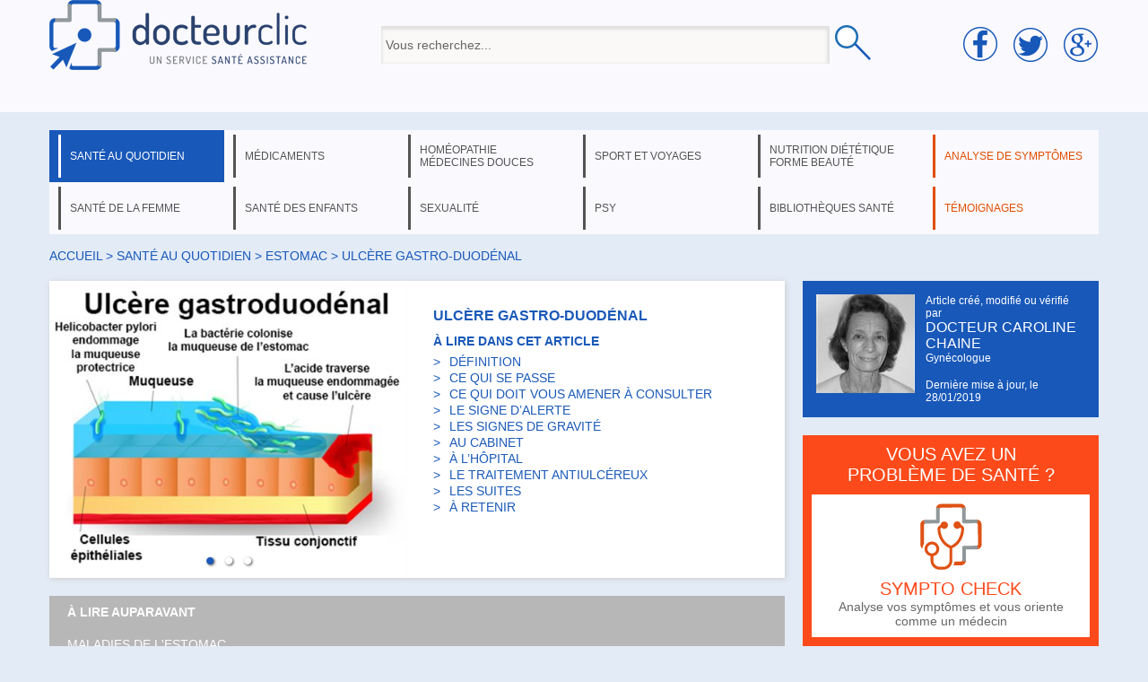

--- FILE ---
content_type: text/html; charset=utf-8
request_url: https://www.docteurclic.com/maladie/ulcere-gastro-duodenal.aspx
body_size: 19905
content:


<!DOCTYPE html PUBLIC "-//W3C//DTD XHTML 1.0 Transitional//EN" "http://www.w3.org/TR/xhtml1/DTD/xhtml1-transitional.dtd">

<html xmlns="http://www.w3.org/1999/xhtml" >
<head><title>
	Ulcère gastro-duodénal : symptômes, traitement, définition - docteurclic.com
</title><meta name="description" content="L'ulcère gastro-duodénal est la destruction (perte de substance de la taille... Toutes les définitions santé, symptômes et traitements sont sur docteurclic."><meta property="og:image" content="https://www.docteurclic.com/galerie-photos/image_5805.jpg" /><meta property="og:title" content="Ulcère gastro-duodénal : symptômes, traitement, définition" /><link rel="stylesheet" type="text/css" href="/mycss/docteurclic.css" />
    <script language="javascript" src="/js/functions.js?v=8"></script>
    <link href="https://plus.google.com/104674501217577571811" rel="publisher" />
    
<script type="application/javascript" src="https://yield-manager-deployment.assertive.workers.dev/g33ogvoRvH2ysgZkC"></script>
<script async src="https://www.googletagmanager.com/gtag/js?id=G-ZYV0E263HP"></script>
<script>
  window.dataLayer = window.dataLayer || [];
  function gtag(){dataLayer.push(arguments);}
  gtag('js', new Date());
  gtag('config', 'G-ZYV0E263HP');
</script>


    <script language="javascript">
        currentpage = 1;
        var url_videos = Array();
        url_videos[930]='https://www.youtube.com/v/JfFF3QyJbOY?hl=fr_FR&amp;version=3';
url_videos[928]='https://www.youtube.com/v/RhsUZTv1tes?hl=fr_FR&amp;version=3';
url_videos[929]='https://www.youtube.com/v/UA3ze4_-v2Y?hl=fr_FR&amp;version=3';
var current_video=930;


        function fpage(i){
            window.location.href='/maladie/ulcere-gastro-duodenal.aspx#p'+i;
            window.location.reload();
        }

        
        window.onload=set_size;

        function set_size() {
            if(screen.width>600){
                document.getElementById('yvideo').style.width = '600px';
                document.getElementById('yvideo').style.height = '450px';
                document.getElementById('yvideo_o').style.width = '600px';
                document.getElementById('yvideo_o').style.height = '450px';
                document.getElementById('bloc_video').style.width = '600px';
            }
            else{
                thewidth = screen.width - 60;
                theheight=thewidth * 0.75;
                document.getElementById('yvideo').style.width = thewidth + 'px';
                document.getElementById('yvideo').style.height = theheight +'px';
                document.getElementById('yvideo_o').style.width = thewidth + 'px';
                document.getElementById('yvideo_o').style.height = theheight +'px';
                document.getElementById('bloc_video').style.width = thewidth + 'px';
            }
        }
        

        function cpage(i) {
            if (i != currentpage) {
                document.getElementById('page_' + i).style.display = 'inline';
                document.getElementById('page_' + currentpage).style.display = 'none';
                document.getElementById("linkp" + i).className = "ps";
                document.getElementById("linkp" + currentpage).className = "";
                currentpage = i;
                window.scrollTo(0, 0);
            }
        }
        
        var actuload=false;
        window.onscroll = function (event) {
            var scrollTop = (window.pageYOffset !== undefined) ? window.pageYOffset : (document.documentElement || document.body.parentNode || document.body).scrollTop;
            if(scrollTop>=400 && actuload==false){
                actuload=true;
                file("/ajax/ajax_get_actu.aspx","jactu");
            }
        }
        
        var current_photo = 5805;
        function disp_photo(id_photo){
            document.getElementById('lienphoto' + id_photo).className='photos';
            document.getElementById('lienphoto' + current_photo).className='';
            document.getElementById('sujetphoto').src="https://www.docteurclic.com/galerie-photos/image_" + id_photo + "_m.jpg"
            current_photo=id_photo;
        }
        

    </script>
    <style>
    
    #photo_sujet{position:relative;}
    
    #motscle{color:#999999;font-size:12px;margin:20px 0px 20px 0px}
    
    #galeriephoto2 div span{position:absolute;left:2px;top:55px;font-weight:bold;font-size:10px;color:#FFFFFF;}
    #galeriephoto2 div{display:inline-block;position:relative;width:160px}
    #galeriephoto2 div a{display:inline-block;width:80px;}
    #galeriephoto2 div img{position:relative;width:75px;height:53px;}
    #jactu div div{clear:both;height:154px;}
    #heading{display:table;}
    #sujetphoto{width:400px;}
    #photo_sujet,#sommaire{display:table-cell;width:410px;vertical-align:top}
    #lireaussi{height:280px}
    
    #photo_sujet{position:relative;}
    #photoslist{position:absolute;text-align:center;z-index:2;bottom:10px;width:400px}
    #photo_sujet a{font-size:30px;display:inline-block;padding:0px 5px 0px 5px;color:#FFFFFF;text-shadow:1px 1px 3px #444444;}
    .photos{color:#1a59b8 !important;}
    </style>
    <script>
       function onSubmit(token) {
         document.getElementById("form1").submit();
       }
    </script>
    <script src="https://www.google.com/recaptcha/api.js"></script>
</head>
<body>
<form method="post" action="/maladie/ulcere-gastro-duodenal.aspx" id="form1">
<div class="aspNetHidden">
<input type="hidden" name="__EVENTTARGET" id="__EVENTTARGET" value="" />
<input type="hidden" name="__EVENTARGUMENT" id="__EVENTARGUMENT" value="" />
<input type="hidden" name="__VIEWSTATE" id="__VIEWSTATE" value="/wEPDwUKMTMxNjE5NDIxOA9kFgICAw8WAh4GYWN0aW9uBSQvbWFsYWRpZS91bGNlcmUtZ2FzdHJvLWR1b2RlbmFsLmFzcHgWCAIBDxYCHglpbm5lcmh0bWwF/[base64]" />
</div>

<script type="text/javascript">
//<![CDATA[
var theForm = document.forms['form1'];
if (!theForm) {
    theForm = document.form1;
}
function __doPostBack(eventTarget, eventArgument) {
    if (!theForm.onsubmit || (theForm.onsubmit() != false)) {
        theForm.__EVENTTARGET.value = eventTarget;
        theForm.__EVENTARGUMENT.value = eventArgument;
        theForm.submit();
    }
}
//]]>
</script>


<script src="/WebResource.axd?d=xhsPJRKVoaAExjzm4116BoJKKyatnnO3jh--POUvnzUON2L7MWi6Y0qZaYHGdeASrjkEgETCWPsZOItmYenu-3mdYn41&amp;t=638901613900000000" type="text/javascript"></script>

<div class="aspNetHidden">

	<input type="hidden" name="__VIEWSTATEGENERATOR" id="__VIEWSTATEGENERATOR" value="F30452BE" />
	<input type="hidden" name="__PREVIOUSPAGE" id="__PREVIOUSPAGE" value="DbfbsuoNSNG6Uun9LvzTr_fXLNJH5v_5WoiBebyRB-oCY7JSdRyOyCcj1yZ766UGDPBmDNabpC7MdzsD8eqthDCSProNIixEsYVsXkSpjmEPPJc70" />
</div>


<div id="header">
        <div class="centered">
            <div id="line_head">
              <div id="cell1">
                <a href="/"><img src="/img/logo.png" /></a>
              </div>
              <div id="cell2">
                    <input name="headerUC$searchBx3" type="text" value="Vous recherchez..." id="headerUC_searchBx3" onkeyup="javascript:search_sujet(this.value);" onfocus="this.value=&#39;&#39;" style="height:32px;width:490px;vertical-align:middle;" />
                    <input type="image" name="headerUC$searchtBt" id="headerUC_searchtBt" src="/img/loupe.png" onclick="javascript:WebForm_DoPostBackWithOptions(new WebForm_PostBackOptions(&quot;headerUC$searchtBt&quot;, &quot;&quot;, false, &quot;&quot;, &quot;/mysujets/search.aspx&quot;, false, false))" style="box-shadow:none;vertical-align:middle;" />
                    <div style="position:relative;left:-330px;"><div id="liste_result"></div></div>
              </div>
              <div id="cell3">
                <img src="/img/socialmedia.png" style="" />
              </div>
            </div>
        </div>
    
          

    </div>
    <div class="centered">
    <ul class="menu"><li class="active_menu"><a href="#" id="menu1" onclick="dispmenu(1)">santé au quotidien</a></li><li><a href="#" id="menu3" onclick="dispmenu(3)">médicaments</a></li><li><a href="#" id="menu4" onclick="dispmenu(4)">homéopathie médecines douces</a></li><li><a href="#" id="menu6" onclick="dispmenu(6)">sport et voyages</a></li><li><a href="#" id="menu8" onclick="dispmenu(8)">nutrition diététique forme beauté</a></li><li class="orangemenu"><a href="https://www.docteurclic.com/sympto-check/" id="menu11">analyse de symptômes</a></li></ul><ul class="menu"><li><a href="#" id="menu5" onclick="dispmenu(5)">santé de la femme</a></li><li><a href="#" id="menu15" onclick="dispmenu(15)">santé des enfants</a></li><li><a href="#" id="menu9" onclick="dispmenu(9)">sexualité</a></li><li><a href="#" id="menu10" onclick="dispmenu(10)">psy</a></li><li><a href="#" id="menu12" onclick="dispmenu(12)">bibliothèques santé</a></li><li class="orangemenu"><a href="/temoignages/" id="menu13">témoignages</a></li></ul><div id="thessmenu"><div id="menu_1"><span class="rub"><a href="#" onclick="dispmenu(current_menu)" class="close">X</a><span></span></span><ul><li><a href="/a-la-mer-203/sommaire.aspx">à la mer</a></li><li><a href="/a-la-montagne-27/sommaire.aspx">à la montagne</a></li><li><a href="/accidents-domestiques-186/sommaire.aspx">accidents domestiques</a></li><li><a href="/alcool-18/sommaire.aspx">alcool</a></li><li><a href="/allergie-2/sommaire.aspx">allergie</a></li><li><a href="/appareil-digestif-91/sommaire.aspx">appareil digestif</a></li><li><a href="/articulations-145/sommaire.aspx">articulations</a></li><li><a href="/asthme-3/sommaire.aspx">asthme</a></li><li><a href="/avc-accident-vasculaire-cerebral-6/sommaire.aspx">avc: accident vasculaire cérébral</a></li><li><a href="/bilans-analyses-31/sommaire.aspx">bilans & analyses</a></li><li><a href="/bouche-et-gout-105/sommaire.aspx">bouche et goût</a></li><li><a href="/cancers-4/sommaire.aspx">cancers</a></li><li><a href="/chirurgie-144/sommaire.aspx">chirurgie</a></li><li><a href="/cholesterol-7/sommaire.aspx">cholestérol</a></li></ul><ul><li><a href="/colon-89/sommaire.aspx">colon</a></li><li><a href="/diabete-5/sommaire.aspx">diabète</a></li><li><a href="/digestion-93/sommaire.aspx">digestion</a></li><li><a href="/dos-146/sommaire.aspx">dos</a></li><li><a href="/douleurs-130/sommaire.aspx">douleurs</a></li><li><a href="/drogues-19/sommaire.aspx">drogues</a></li><li><a href="/estomac-90/sommaire.aspx">estomac</a></li><li><a href="/examens-medicaux-32/sommaire.aspx">examens médicaux</a></li><li><a href="/facteurs-de-risque-prevention-et-depistage-29/sommaire.aspx">facteurs de risque, prévention et dépistage</a></li><li><a href="/foie-et-voies-biliaires-92/sommaire.aspx">foie et voies biliaires</a></li><li><a href="/froid-173/sommaire.aspx">froid</a></li><li><a href="/genetique-heredite-150/sommaire.aspx">génétique, hérédité</a></li><li><a href="/glandes-131/sommaire.aspx">glandes</a></li><li><a href="/gorge-103/sommaire.aspx">gorge</a></li></ul><ul><li><a href="/grippe-187/sommaire.aspx">grippe</a></li><li><a href="/hepatites-188/sommaire.aspx">hépatites</a></li><li><a href="/hormones-132/sommaire.aspx">hormones</a></li><li><a href="/hypertension-8/sommaire.aspx">hypertension</a></li><li><a href="/imagerie-medicale-33/sommaire.aspx">imagerie médicale</a></li><li><a href="/infarctus-9/sommaire.aspx">infarctus</a></li><li><a href="/maladie-d-alzheimer-189/sommaire.aspx">maladie d'Alzheimer</a></li><li><a href="/maladies-cardiovasculaires-10/sommaire.aspx">maladies cardiovasculaires</a></li><li><a href="/maladies-infectieuses-133/sommaire.aspx">maladies infectieuses</a></li><li><a href="/maladies-respiratoires-94/sommaire.aspx">maladies respiratoires</a></li><li><a href="/maux-de-tete-et-migraines-83/sommaire.aspx">maux de tête et migraines</a></li><li><a href="/medecine-generale-185/sommaire.aspx">médecine générale</a></li><li><a href="/membres-147/sommaire.aspx">membres</a></li></ul><ul><li><a href="/nez-et-odorat-102/sommaire.aspx">nez et odorat</a></li><li><a href="/oreilles-et-ouie-104/sommaire.aspx">oreilles et ouïe</a></li><li><a href="/os-muscles-et-tendons-148/sommaire.aspx">os, muscles et tendons</a></li><li><a href="/peau-et-problemes-de-peau-107/sommaire.aspx">peau et problèmes de peau</a></li><li><a href="/puberte-156/sommaire.aspx">puberté</a></li><li><a href="/reins-et-appareil-urinaire-95/sommaire.aspx">reins et appareil urinaire</a></li><li><a href="/sang-88/sommaire.aspx">sang</a></li><li><a href="/sante-dentaire-106/sommaire.aspx">santé dentaire</a></li><li><a href="/sante-des-seniors-16/sommaire.aspx">santé des seniors</a></li><li><a href="/sante-des-yeux-problemes-de-vue-96/sommaire.aspx">santé des yeux, problèmes de vue</a></li><li><a href="/sante-voyage-26/sommaire.aspx">santé voyage</a></li><li><a href="/soleil-24/sommaire.aspx">soleil</a></li><li><a href="/sommeil-22/sommaire.aspx">sommeil</a></li><li><a href="/stress-23/sommaire.aspx">stress </a></li></ul><ul><li><a href="/systeme-de-sante-en-france-85/sommaire.aspx">système de santé en France</a></li><li><a href="/systeme-nerveux-129/sommaire.aspx">système nerveux</a></li><li><a href="/tabac-21/sommaire.aspx">tabac</a></li><li><a href="/traumatismes-84/sommaire.aspx">traumatismes</a></li><li><a href="/urgence-30/sommaire.aspx">urgence</a></li><li><a href="/vaccinations-12/sommaire.aspx">vaccinations</a></li><li><a href="/veines-et-leurs-maladies-87/sommaire.aspx">veines et leurs maladies</a></li></ul></div><div id="menu_3"><span class="rub"><a href="#" onclick="dispmenu(current_menu)" class="close">X</a><span></span></span><span class="layermedic"><a href="/guide-des-medicaments-35/sommaire.aspx">Guide des médicaments</a><a href="/medicaments-sans-ordonnance-171/sommaire.aspx">Médicaments sans ordonnance</a><a href="/pharmacie-de-montagne-39/sommaire.aspx">Pharmacie de montagne</a><a href="/pharmacie-de-voyage-37/sommaire.aspx">Pharmacie de voyage</a><a href="/pharmacie-familiale-38/sommaire.aspx">Pharmacie familiale</a><hr />VOUS RECHERCHEZ UN MÉDICAMENT<br /><input type="text" value="tapez le nom d'un médicament..." onfocus="this.value=''" name="searchmedic" id="searchmedic" /><input type="button" onclick="window.location.href='/mysujets/search.aspx?medic=' + document.getElementById('searchmedic').value" id="searchmedicbt" value="OK" /></span></div><div id="menu_4"><span class="rub"><a href="#" onclick="dispmenu(current_menu)" class="close">X</a><span></span></span><ul><li><a href="/allergies-139/sommaire.aspx">allergies</a></li><li><a href="/amenorrhee-200/sommaire.aspx">aménorrhée </a></li><li><a href="/anxiete-135/sommaire.aspx">anxiété</a></li><li><a href="/bronchiolite-214/sommaire.aspx">bronchiolite</a></li><li><a href="/constipation-du-bebe-218/sommaire.aspx">Constipation du bébé</a></li><li><a href="/erytheme-fessier-du-nouveau-ne-220/sommaire.aspx">Erythème fessier du nouveau né</a></li><li><a href="/fatigue-224/sommaire.aspx">Fatigue</a></li><li><a href="/fievre-215/sommaire.aspx">fièvre</a></li><li><a href="/grippe-141/sommaire.aspx">grippe</a></li><li><a href="/grossesse-et-vomissements-138/sommaire.aspx">grossesse et vomissements</a></li><li><a href="/homeopathie-au-quotidien-149/sommaire.aspx">homéopathie au quotidien</a></li><li><a href="/homeopathie-en-general-99/sommaire.aspx">homéopathie en général</a></li><li><a href="/homeopathie-pharmacie-de-voyage-205/sommaire.aspx">homéopathie: pharmacie de voyage</a></li></ul><ul><li><a href="/mal-de-mer-137/sommaire.aspx">mal de mer</a></li><li><a href="/medecines-douces-160/sommaire.aspx">médecines douces</a></li><li><a href="/medicaments-homeopathiques-98/sommaire.aspx">médicaments homéopathiques</a></li><li><a href="/menopause-202/sommaire.aspx">ménopause</a></li><li><a href="/menorragies-201/sommaire.aspx">ménorragies</a></li><li><a href="/montagne-et-homeopathie-207/sommaire.aspx">montagne et homéopathie</a></li><li><a href="/osteopathie-et-medecines-manuelles-223/sommaire.aspx">Ostéopathie et médecines manuelles</a></li><li><a href="/reflux-gastro-oesphagien-du-nourrisson-217/sommaire.aspx">Reflux gastro-oesphagien du nourrisson</a></li><li><a href="/regles-douloureuses-199/sommaire.aspx">règles douloureuses</a></li><li><a href="/tabac-142/sommaire.aspx">tabac</a></li><li><a href="/toux-213/sommaire.aspx">toux</a></li><li><a href="/trac-et-examens-136/sommaire.aspx">trac et examens</a></li><li><a href="/traumatismes-134/sommaire.aspx">traumatismes</a></li></ul><ul></ul></div><div id="menu_5"><span class="rub"><a href="#" onclick="dispmenu(current_menu)" class="close">X</a><span></span></span><ul><li><a href="/accouchement-suites-de-couches-allaitement-43/sommaire.aspx">accouchement, suites de couches, allaitement</a></li><li><a href="/anatomie-115/sommaire.aspx">anatomie</a></li><li><a href="/apres-la-menopause-124/sommaire.aspx">après la ménopause</a></li><li><a href="/calendrier-de-la-grossesse-151/sommaire.aspx">calendrier de la grossesse</a></li><li><a href="/cancer-de-la-femme-125/sommaire.aspx">cancer de la femme</a></li><li><a href="/contraception-119/sommaire.aspx">contraception</a></li><li><a href="/fecondite-sterilite-126/sommaire.aspx">fécondité, stérilité</a></li><li><a href="/grossesse-42/sommaire.aspx">grossesse</a></li><li><a href="/hormones-116/sommaire.aspx">hormones</a></li><li><a href="/hygiene-de-vie-44/sommaire.aspx">hygiène de vie</a></li><li><a href="/interruption-de-grossesse-45/sommaire.aspx">interruption de grossesse</a></li><li><a href="/le-dico-sante-de-la-femme-204/sommaire.aspx">le dico santé de la femme</a></li><li><a href="/maladies-sexuellement-transmissibles-122/sommaire.aspx">maladies sexuellement transmissibles</a></li></ul><ul><li><a href="/menopause-123/sommaire.aspx">ménopause</a></li><li><a href="/prevention-et-depistages-117/sommaire.aspx">prévention et dépistages</a></li><li><a href="/puberte-118/sommaire.aspx">puberté</a></li><li><a href="/regles-120/sommaire.aspx">règles</a></li><li><a href="/seins-121/sommaire.aspx">seins</a></li></ul><span style="float:right;margin-top:0px;"><span id="inscr_grossesse"></span><br /><br /><a href="/le-dico-sante-de-la-femme-204/sommaire.aspx" style="float:right;margin-top:80px;" id="ong_f"></a></span></div><div id="menu_6"><span class="rub"><a href="#" onclick="dispmenu(current_menu)" class="close">X</a><span></span></span><ul><li><a href="/environnement-de-montagne-192/sommaire.aspx">environnement de montagne</a></li><li><a href="/gymnastique-50/sommaire.aspx">gymnastique</a></li><li><a href="/homeopathie-pharmacie-de-voyage-206/sommaire.aspx">homéopathie: pharmacie de voyage</a></li><li><a href="/maladies-des-voyages-165/sommaire.aspx">maladies des voyages</a></li><li><a href="/maladies-en-expe-ou-rando-194/sommaire.aspx">maladies en expé ou rando</a></li></ul><ul><li><a href="/medecine-de-montagne-193/sommaire.aspx">médecine de montagne</a></li><li><a href="/partir-en-voyage-166/sommaire.aspx">partir en voyage</a></li><li><a href="/pharmacie-de-voyage-167/sommaire.aspx">pharmacie de voyage</a></li><li><a href="/pharmacie-en-expe-ou-rando-168/sommaire.aspx">pharmacie en expé ou rando</a></li><li><a href="/preparer-une-expe-ou-une-rando-191/sommaire.aspx">préparer une expé ou une rando</a></li><li><a href="/sport-51/sommaire.aspx">sport</a></li><li><a href="/traumatisme-en-expe-ou-rando-196/sommaire.aspx">traumatisme en expé ou rando</a></li></ul><ul><li><a href="/traumatologie-52/sommaire.aspx">traumatologie</a></li><li><a href="/urgence-en-expe-ou-rando-198/sommaire.aspx">urgence en expé ou rando</a></li></ul><a href="/guide-medical-rando-trek-montagne-212/sommaire.aspx" style="float:right;margin-top:110px;" id="ong_m"></a><br style="clear:both" /><span class="layermedic" id="cons_pays"></span></div><div id="menu_8"><span class="rub"><a href="#" onclick="dispmenu(current_menu)" class="close">X</a><span>NUTRITION &nbsp; DIÉTÉTIQUE</span></span><ul><li><a href="/alimentation-66/sommaire.aspx">alimentation</a></li><li><a href="/metabolisme-67/sommaire.aspx">métabolisme</a></li><li><a href="/obesite-86/sommaire.aspx">obésité</a></li><li><a href="/poids-68/sommaire.aspx">poids</a></li><li><a href="/regimes-medicalises-70/sommaire.aspx">régimes médicalisés</a></li><li><a href="/regimes-minceur-69/sommaire.aspx">régimes minceur</a></li><span class="rub2">FORME &nbsp; BEAUTÉ</span><li><a href="/activite-physique-163/sommaire.aspx">activité physique</a></li><li><a href="/cheveux-60/sommaire.aspx">cheveux</a></li><li><a href="/chirurgie-esthetique-61/sommaire.aspx">chirurgie esthétique</a></li><li><a href="/forme-intellectuelle-162/sommaire.aspx">forme intellectuelle</a></li><li><a href="/gym-massages-relaxation-161/sommaire.aspx">gym, massages, relaxation</a></li><li><a href="/hygiene-65/sommaire.aspx">hygiène</a></li><li><a href="/peau-62/sommaire.aspx">peau</a></li><li><a href="/silhouette-63/sommaire.aspx">silhouette</a></li><li><a href="/thalassotherapie-157/sommaire.aspx">thalassothérapie</a></li></ul></div><div id="menu_9"><span class="rub"><a href="#" onclick="dispmenu(current_menu)" class="close">X</a><span></span></span><ul><li><a href="/appareil-genital-feminin-72/sommaire.aspx">appareil génital féminin</a></li><li><a href="/appareil-genital-masculin-71/sommaire.aspx">appareil génital masculin</a></li><li><a href="/contraception-111/sommaire.aspx">contraception</a></li><li><a href="/maladies-sexuellement-transmissibles-73/sommaire.aspx">maladies sexuellement transmissibles</a></li><li><a href="/problemes-sexuels-74/sommaire.aspx">problèmes sexuels</a></li><li><a href="/seins-113/sommaire.aspx">seins</a></li><li><a href="/sexualite-de-l-enfant-109/sommaire.aspx">sexualité de l'enfant</a></li><li><a href="/sexualite-des-ados-108/sommaire.aspx">sexualité des ados</a></li><li><a href="/sexualite-et-rapports-sexuels-76/sommaire.aspx">sexualité et rapports sexuels</a></li><li><a href="/sterilite-77/sommaire.aspx">stérilité</a></li><li><a href="/vih-sida-140/sommaire.aspx">VIH: Sida</a></li></ul></div><div id="menu_10"><span class="rub"><a href="#" onclick="dispmenu(current_menu)" class="close">X</a><span></span></span><ul><li><a href="/etudes-154/sommaire.aspx">études</a></li><li><a href="/fonctions-du-cerveau-79/sommaire.aspx">fonctions du cerveau</a></li><li><a href="/psychiatrie-80/sommaire.aspx">psychiatrie</a></li><li><a href="/psychologie-153/sommaire.aspx">psychologie</a></li><li><a href="/psychologie-de-l-enfant-152/sommaire.aspx">psychologie de l'enfant</a></li><li><a href="/toxicomanie-82/sommaire.aspx">toxicomanie</a></li></ul></div><div id="menu_12"><span class="rub"><a href="#" onclick="dispmenu(current_menu)" class="close">X</a><span></span></span><ul><li><a href="/mysujets/actualites.aspx">actualités santé</a></li><li><a href="/specialistes/les-questions.aspx">avis médecin</a></li><li><a href="/mysujets/encyclopedie-medicale.aspx">encyclopédie</a></li><li><a href="/faq/les-faqs.aspx">foire aux questions</a></li><li><a href="/newsletter/Default.aspx">newsletters</a></li><li><a href="/conseil-pratique/Default.aspx">que faire en cas de ... ?</a></li><li><a href="/testez-vous/Default.aspx">tests santé</a></li></ul></div><div id="menu_15"><span class="rub"><a href="#" onclick="dispmenu(current_menu)" class="close">X</a><span></span></span><ul><li><a href="/maladies-infantiles-190/sommaire.aspx">maladies infantiles</a></li><li><a href="/sante-bebe-127/sommaire.aspx">santé bébé</a></li><li><a href="/sante-de-l-enfant-15/sommaire.aspx">santé de l'enfant</a></li></ul><span style="float:right;margin:0px 10px 0px 0px;"><a href="/guide-medical-de-la-petite-enfance-216/sommaire.aspx" style="float:right;margin-top:-10px;" id="ong_e"></a></span></div></div><br />
<div id="chemin"><a href="/">Accueil</a> > <a href="#" onclick="disp(1,save_cell,save_ligne)">santé au quotidien</a> > <a href="/estomac-90/sommaire.aspx">estomac</a> > ulcère gastro-duodénal</div>
<div id="_820">

    <div class="div_edit nopadding" id="heading">
        <div id="photo_sujet"><img src="/galerie-photos/image_5805_400.jpg" id="sujetphoto" alt="Ulcère gastro-duodénal" /><div id="photoslist"><a href="#" id="lienphoto5805" class="photos" onclick="disp_photo(5805);return false;">&bull;</a><a href="#" id="lienphoto3466" onclick="disp_photo(3466);return false;">&bull;</a><a href="#" id="lienphoto3459" onclick="disp_photo(3459);return false;">&bull;</a></div></div>
        <div id="sommaire">
            <h1 itemprop="headline">Ulcère gastro-duodénal</h1>
            
            À LIRE DANS CET ARTICLE
            <div><ul class="sommaire_sujet"><li><a href="/maladie/ulcere-gastro-duodenal.aspx#Définition" onclick="cpage(1)">DÉFINITION</a></li><li><a href="/maladie/ulcere-gastro-duodenal.aspx#Ce qui se passe" onclick="cpage(1)">CE QUI SE PASSE</a></li><li><a href="/maladie/ulcere-gastro-duodenal.aspx#Ce qui doit vous amener à consulter" onclick="cpage(1)">CE QUI DOIT VOUS AMENER À CONSULTER</a></li><li><a href="/maladie/ulcere-gastro-duodenal.aspx#Le signe d’alerte" onclick="cpage(1)">LE SIGNE D’ALERTE</a></li><li><a href="/maladie/ulcere-gastro-duodenal.aspx#Les signes de gravité" onclick="cpage(2)">LES SIGNES DE GRAVITÉ</a></li><li><a href="/maladie/ulcere-gastro-duodenal.aspx#Au cabinet" onclick="cpage(2)">AU CABINET</a></li><li><a href="/maladie/ulcere-gastro-duodenal.aspx#À l’hôpital" onclick="cpage(2)">À L’HÔPITAL</a></li><li><a href="/maladie/ulcere-gastro-duodenal.aspx#Le traitement antiulcéreux" onclick="cpage(2)">LE TRAITEMENT ANTIULCÉREUX</a></li><li><a href="/maladie/ulcere-gastro-duodenal.aspx#Les suites" onclick="cpage(3)">LES SUITES</a></li><li><a href="/maladie/ulcere-gastro-duodenal.aspx#À retenir" onclick="cpage(3)">À RETENIR</a></li></ul></div>
        </div>
    </div>
    <div id="lap">À LIRE AUPARAVANT<br /><br /><a href="/encyclopedie/maladies-de-l-estomac.aspx">Maladies de l'estomac</a><br /><a href="/encyclopedie/maladies-du-duodenum.aspx">Maladies du duodénum</a><br /></div>
    <div id="article" class="div_edit" itemscope itemtype="http://schema.org/Article">
        
        <div id="sujet" itemprop="articleBody"><div id="page_1"><div><h2><a name="Définition"></a>Définition</h2><p>L'ulcère gastro-duodénal est la destruction (perte de substance de la taille d'un confetti) de la <a href="/encyclopedie/muqueuse.aspx">muqueuse</a> de l'estomac et du duodénum.</p></div><div><h2><a name="Ce qui se passe"></a>Ce qui se passe</h2><p>Comme son nom l'indique, il y a deux types d'ulcères : celui du duodénum et celui de l'estomac. On a l'habitude de les associer bien qu'ils aient pas mal de différences :</p>    
<h3>L'ulcère du duodénum :</h3>    
<ul>    
<li>Situé à la sortie de l'estomac sur la première partie (horizontale) du duodénum.   </li>  
<li>Il est plus fréquent (7 personnes sur 100 en France).   </li>  
<li>Le mécanisme : il dépend de plusieurs facteurs dans lequel un microbe appelé Helicobacter Pylori semble jouer un rôle déterminant.   </li>  
<li>Il peut se perforer, saigner, mais ne se cancérise pas.</li></ul>    
<h3>L'ulcère de l'estomac</h3>    
<ul>    
<li>Situé sur n'importe qu'elle partie de l'estomac, souvent dans l'antre, près du <a href="/encyclopedie/pylore.aspx">pylore</a>..   </li>  
<li>Moins fréquent que celui du duodénum (3 personnes sur 100).   </li>  
<li>Le mécanisme : il dépend de plusieurs facteurs dans lequel l'Helicobacter Pylori joue un rôle déterminant.   </li>  
<li>Il peut cacher un <a href="/maladie/cancers.aspx">cancer</a>.</li></ul>    
<h3>Tous les deux</h3>    
<p>Sont favorisés par :</p>    
<ul>    
<li>L'infection par un germe : l'hélicobacter pylori.   </li>  
<li>L'hérédité.   </li>  
<li>La sécrétion acide de l'estomac   </li>  
<li>Les médicaments (aspirine, anti-inflammatoires).   </li>  
<li>Les problèmes psychosomatiques, le stress, le <a href="/maladie/surmenage.aspx">surmenage</a>. </li></ul>    
<p>Sont plus fréquents chez l'homme que chez la femme.</p></div><div id="bloc_video"><a name="vid"></a><a href="#" style="float:right;color:#2ca2c0;border:none;margin-top:10px;" onclick="document.getElementById('bloc_video').style.display='none';return false;">X</a><h2>Ulcère gastro-duodénal en vidéo</h2><table><tr><td valign="top"><div id="code_video"><object id="yvideo_o"><param name="movie" id="pmov" value="https://www.youtube.com/v/JfFF3QyJbOY?hl=fr_FR&amp;version=3"></param><param name="allowFullScreen" value="true"></param><param name="allowscriptaccess" value="always"></param><embed src="https://www.youtube.com/v/JfFF3QyJbOY?hl=fr_FR&amp;version=3" type="application/x-shockwave-flash" id="yvideo" allowscriptaccess="always" allowfullscreen="true"></embed></object></div><br /><span itemprop="name" class="bold" id="titrevideo">Helicobacter Pylori : diagnostic et indications de traitement</span> <span id="descvideo" itemprop="description">Le docteur Ruffin Ntounda du service de gastro Entérologie du CHU Saint-Pierre à Bruxelles décrit les différents tests utilisés pour diagnostiquer la présence de l'lhélicobacter pylori. Les indications de traitement concernent l'ulcère gastro duodénal , la dyspepsie dans dans les zones de prévalence élevée de l'infection.</span><meta itemprop="duration" content="PT12M03S" /><meta itemprop="uploadDate" content="01/01/2015" /><meta itemprop="thumbnailUrl" content="https://i3.ytimg.com/vi/JfFF3QyJbOY/default.jpg" /><meta itemprop="embedURL" content="https://www.youtube.com/v/JfFF3QyJbOY?hl=fr_FR&amp;version=3" /></td><td valign="top"><div class="nb_vid">3 vidéos</div><div id="galeriephoto2"><div class="selected" id="lienvid930"><a href="/videos/helicobacter-pylori--diagnostic-et-indications-de-traitement-930.aspx" onclick="disp_video(930,true);return false;"><img src="https://i3.ytimg.com/vi/JfFF3QyJbOY/default.jpg" /><span>12:03</span></a><a href="#" onclick="disp_video(930,true);return false;" class="selected">Helicobacter Pylori : diagnostic et indications de traitement</a></div><div  id="lienvid928"><a href="/videos/helicobacter-pylori--contamination-et-prevalence-928.aspx" onclick="disp_video(928,true);return false;"><img src="https://i3.ytimg.com/vi/RhsUZTv1tes/default.jpg" /><span>6:59</span></a><a href="#" onclick="disp_video(928,true);return false;" >Helicobacter Pylori : contamination et prévalence</a></div><div  id="lienvid929"><a href="/videos/helicobacter-pylori--traitement-929.aspx" onclick="disp_video(929,true);return false;"><img src="https://i3.ytimg.com/vi/UA3ze4_-v2Y/default.jpg" /><span>5:58</span></a><a href="#" onclick="disp_video(929,true);return false;" >Helicobacter Pylori : traitement</a></div></div></td></tr></table></div><br style="clear:both" /><div><h2><a name="Ce qui doit vous amener à consulter"></a>Ce qui doit vous amener à consulter</h2><ul>    
<li>Quel que soit votre âge, dès qu'une douleur de la région de l'estomac semble durer.   </li>  
<li>Vous souffrez nouvellement et systématiquement de pesanteur, d'une difficulté à digérer, d'une sensation de <a href="/encyclopedie/faim.aspx">faim</a> désagréable. </li></ul>    
<p>N'hésitez pas et prenez rendez vous chez votre médecin pour faire le point.</p></div><div><h2><a name="Le signe d’alerte"></a>Le signe d’alerte</h2><ul>    
<li>Vous éprouvez une douleur apparue brutalement derrière le sternum, violente à type ou non de brûlure, avec sueurs et pâleur. Vous êtes particulièrement surmené et stressé. Vous fumez. </li></ul>    
<p>Appelez immédiatement votre médecin ou le service médical de garde.</p>    
<ul>    
<li>Sur place il fera immédiatement un <a href="/examen/electrocardiogramme-ecg.aspx"><strong class='definition'>électrocardiogramme</strong></a>  pour éliminer un <a href="/maladie/infarctus-du-myocarde-ou-crise-cardiaque.aspx"><strong class='definition'>infarctus du myocarde</strong></a> .   </li>  
<li>Il vous injectera un <a href="/encyclopedie/antalgiques.aspx"><strong class='definition'>antalgique</strong></a>  en intraveineux avec ou non l'association d'un anxiolytique.   </li>  
<li>Et vous prescrira un traitement anti-ulcéreux. </li></ul></div></div><div id="page_2" style="display:none"><div><h2><a name="Les signes de gravité"></a>Les signes de gravité</h2><ul>    
<li>Vous vomissez du sang ou vous avez des <a href="/encyclopedie/selles.aspx">selles</a> noires.   </li>  
<li>Vous souffrez brutalement d'une douleur très intense de la région de l'estomac qui ne cède pas.   </li>  
<li>Vous vomissez systématiquement vos repas.   </li>  
<li>Vous mangez moins et vous maigrissez. </li></ul>    
<p>Vous ne deviez pas en principe en arriver là. Ce sont des signes de complication. Vous êtes dans l'urgence. Appelez le <a href="/encyclopedie/samu.aspx">Samu</a> (le 15) ou les pompiers (le 18). Ce sera l'hospitalisation.</p></div><div><h2><a name="Au cabinet"></a>Au cabinet</h2><ul>    
<li>Si vous n'avez rien de particulier, votre médecin vous recommandera toutes les méthodes préventives et vous demandera de revenir le voir si vous éprouvez systématiquement les petits signes classiques d'un problème d'estomac (pesanteur, brûlure, <a href="/encyclopedie/digestion-generalites.aspx">digestion</a> lourde, faim douloureuse).   </li>  
<li>Si vous avez pour la première fois les signes cités plus haut, que vous êtes fumeur à plus de 50 ans, il sera tenté de vous donner dans un premier temps un traitement classique (antispasmodique, pansement gastrique), vous prodiguer les recommandations habituelles et vous demander de revenir le voir dans 6 mois ou à la prochaine récidive. En fait, et c'est la tendance actuellement, il optera pour vous faire passer une <a href="/examen/fibroscopie.aspx"><strong class='definition'>fibroscopie</strong></a>  qui fera le diagnostic le cas échéant et pratiquera des <a href="/examen/biopsies.aspx"><strong class='definition'>biopsies</strong></a> . Celles-ci ont pour objet d'éliminer un cancer en cas d'ulcère à l'estomac, et de rechercher dans tous les cas une <a href="/encyclopedie/infection.aspx">infection</a> par helicobacter pylori.</li></ul></div><div><h2><a name="À l’hôpital"></a>À l’hôpital</h2><p>Vous êtes entré pour des signes qui sont déjà ceux d'une complication. On vous fera un bilan complet :</p>    
<ul>    
<li><a href="/examen/bilan-sanguin.aspx"><strong class='definition'>Bilan sanguin</strong></a>  de base.   </li>  
<li><a href="/examen/radiographie-du-poumon.aspx"><strong class='definition'>Radiographie des poumons</strong></a> .   </li>  
<li><a href="/examen/electrocardiogramme-ecg.aspx"><strong class='definition'>Électrocardiogramme</strong></a> .   </li>  
<li><a href="/examen/fibroscopie.aspx"><strong class='definition'>Fibroscopie</strong></a>  avec éventuellement une <a href="/examen/biopsies.aspx"><strong class='definition'>biopsie</strong></a>  qui localisera l'ulcération, son diamètre et sa profondeur, et mettra en évidence l'helicobacter pylori.</li></ul></div><div><h2><a name="Le traitement antiulcéreux"></a>Le traitement antiulcéreux</h2><p>Repose sur</p>    
<ul>    
<li>les médicaments spécifiques qui inhibent la sécrétion acide de l'estomac.   </li>  
<li>Des <a href="/traitement/antibiotiques.aspx">antibiotiques</a> qui éradiquent l'helicobacter   </li>  
<li>la chirurgie en cas d'échec des médicaments.</li></ul>    
<h3>Les médicaments spécifiques</h3>    
<p>En fonction de la localisation et du type de cancer plusieurs médicaments possibles :</p>    
<h4>Les anti-acides anti-sécrétoires</h4>    
<h5>Les anti-histaminiques H2 </h5>    
<p>Ils bloquent les mécanismes de stimulation de la sécrétion acide :</p>    
<ul>    
<li>Chef de file le Tagamet*.   </li>  
<li>Plus récents  l'Azantac* le Raniplex* et la Pepdine*. Efficace à 85% sur les ulcères duodénaux en 4 semaines. Un peu moins bons au niveau de l'ulcère.   </li>  
<li>Posologie moyenne : 1 comprimé le soir (pour relayer les aliments qui tamponnent naturellement l'acide dans la journée). </li></ul>    
<h5>Les inhibiteurs de la pompe à protons</h5>    
<p>Ce sont de puissants anti-sécrétoires :</p>    
<ul>    
<li>Les premiers synthétisés furent le Mopral* et le Zoltum*.   </li>  
<li>Puis plus récemment : Eupantol*, Inipomp* ,Pariet*, Inexium*  </li>  
<li>Actuellement, l'omeprazole qui est la <a href="/encyclopedie/molecule.aspx">molécule</a> constitutive de ce type de médicament est devenu un médicament générique.</li></ul>    
<h5>Les prostaglandines</h5>    
<ul>    
<li>Le Cytotec* surtout prescrit pour prévenir gastrites et ulcères en cas de prise de médicaments comme l'aspirine et les <a href="/traitement/anti-inflammatoires.aspx">anti-inflammatoires</a>. </li></ul>    
<h4>Les anti-acides tampons et neutralisants de l'acidité :</h4>    
<p>Le Maalox*, Gelox*, Phosphalugel* et tous les <a href="/encyclopedie/pansements-gastriques.aspx"><strong class='definition'>pansements gastriques</strong></a> </p>    
<h4>Les protecteurs de la muqueuse</h4>    
<ul>    
<li>Ceux qui la recouvre : L'Ulcar* et le Keal*.   </li>  
<li>Ceux qui stimulent la résistance de la muqueuse. </li></ul>    
<h4>Les tueurs  de l'Hélicobacter</h4>    
<p>Lorsque ce microbe est retrouvé à la fibroscopie on associe deux familles médicamenteuses :</p>    
<ul>    
<li>Un inhibiteur de la pompe à proton comme le Mopral* à dose double   </li>  
<li>Et un antibiotique comme l'amoxycilline, la <a href="/medicament/clarithromycine.aspx" rel="nofollow">clarithromycine</a> et/ou le <a href="/medicament/metronidazole.aspx" rel="nofollow">metronidazole</a>.</li></ul>    
<h3>La psychothérapie</h3>    
<p>On a longtemps considéré l'ulcère gastro-duodénal comme la maladie psychosomatique par excellence. Elle le reste toujours mais a été rattrapée par beaucoup d'autres, à commencer par  sa voisine  la gastrite, pour ne rester que dans la sphère digestive.</p>    
<p>Il y a un progrès dans son acceptation tant de la part du milieu médical que des patients mais il y a encore beaucoup à faire ne serait-ce qu'au regard des milieux socioprofessionnels où les gens entrent de plus en plus  en phase de compression  avec des exutoires aussi furtifs que fictifs.</p>    
<p>La <a title="PST"><strong class='definition'>psychothérapie</strong></a>  est d'un apport utile pour aider la personne à sortir de la somatisation éventuelle qu'elle ressent qui peut être un facteur aggravant de la sécrétion acide de l'estomac à cause du <a title="STRES"><strong class='definition'>stress</strong></a> </p>    
<h3>La chirurgie</h3>    
<p>D'une façon générale elle est réservée aux complications et aux ulcères résistants. Dans 95% des cas, c'est une <a href="/technique/gastrectomie.aspx">gastrectomie</a> partielle limitée à l'antre, c'est à dire la partie basse de la poche de l'estomac où l'on observe le plus généralement l'ulcère.</p>    
<p>Sur les ulcères particulièrement tenaces et rebelles au traitement médicamenteux, on effectue une vagotomie qui consiste à sectionner sélectivement la partie du nerf vague responsable de la stimulation de sécrétion d'acide chlorhydrique.</p></div></div><div id="page_3" style="display:none"><div><h2><a name="Les suites"></a>Les suites</h2><h3>Médicales</h3>    
<ul>    
<li>Si l'helicobacter est éradiqué, le risque de récidive est très faible.   </li>  
<li>Sinon, (ou en son absence), sera proposé un traitement anti-sécrétoire acide à titre d'entretien.   </li>  
<li>Attention ! la <a href="/symptome/cicatrisation.aspx">cicatrisation</a> de tout ulcère de l'estomac doit être vérifié par fibroscopie après traitement</li></ul>    
<h3>Les suites chirurgicales :</h3>    
<p>Dans 25% des gastrectomies qu'elles soient partielles ou totales, on observe un <a href="/maladie/dumping-syndrome.aspx"><strong class='definition'>dumping syndrome</strong></a> .</p>    
<p>Bonnes pour la vagotomie sélective.</p></div><div><h2><a name="À retenir"></a>À retenir</h2><ul>    
<li>Un ulcère gastro-duodénal peut évoluer silencieusement.   </li>  
<li>Toute brûlure qui ne passe pas malgré les traitements usuels doit être considérée d'origine ulcéreuse jusqu'à preuve du contraire par la fibroscopie.   </li>  
<li>Tout ulcère de l'estomac survenant chez une personne de plus de 50 ans doit être considéré comme un cancer jusqu'à preuve du contraire par les biopsies pratiquées grâce à la fibroscopie. </li></ul></div></div></div>
        
        
        <script language="javascript">
        if(window.location.href.match("#p")) {
            npage = window.location.href;
            npage = npage.substr(npage.indexOf("#p") + 2);
            cpage(npage);
        }
        </script>
        <br /><div class="multipage"><hr /><span>page : <a href="#" class="ps" id="linkp1" onclick="fpage(1);return false;">1</a><a href="#" id="linkp2" onclick="fpage(2);return false;">2</a><a href="#" id="linkp3" onclick="fpage(3);return false;">3</a></span></div><div id="motscle">Termes associés : ulcère gastrique - ulcère duodénal - ulcère du duodénum ulcère à l'estomac - ulcère au duodénum - <br /></div>
        <span id="avert" class="smalltext">L'information ci-dessus apporte les éléments essentiels sur ce sujet. Elle n'a pas vocation à être exhaustive et tout comme les conseils, elle ne peut se subsister à une consultation ou un diagnostic médical.</span>
    </div>
    <span class="h2">À lire aussi</span><br /><br /><ul id="lireaussi"><li><div class="newselm" onclick="window.location.href='/encyclopedie/maladies-du-duodenum.aspx'"><div class="illu" style="background-image:url('/galerie-photos/image_3466_245.jpg')"></div><a href="/encyclopedie/maladies-du-duodenum.aspx">Maladies du duodénum</a><br />

L’ulcère duodénal est un trou développé aux dépens de la paroi. Il n'est jamais cancéreux dans le...<br /></div><div class="newselm" onclick="window.location.href='/maladie/tumeurs-du-duodenum.aspx'"><div class="illu" style="background-image:url('/galerie-photos/image_3245_245.jpg')"></div><a href="/maladie/tumeurs-du-duodenum.aspx">Tumeurs du duodénum</a><br />
C’est une masse constituée de cellules bénignes (tumeur bénigne) ou malignes (tumeur maligne) qui se...<br /></div></li><li style="left:415px;"><div class="newselm" onclick="window.location.href='/maladie/cancer-du-duodenum.aspx'"><div class="illu" style="background-image:url('/galerie-photos/image_3245_245.jpg')"></div><a href="/maladie/cancer-du-duodenum.aspx">Cancer du duodénum</a><br />  
C'est une tumeur maligne de la paroi du duodénum.  
Il est extrêmement rare.  
<br /></div><div class="newselm" onclick="window.location.href='/encyclopedie/maladies-de-l-estomac.aspx'"><div class="illu" style="background-image:url('/galerie-photos/image_3466_245.jpg')"></div><a href="/encyclopedie/maladies-de-l-estomac.aspx">Maladies de l'estomac</a><br />Les maladies de l'estomac sont soit des maladies de la paroi de l'estomac: inflammation, ulcère, tumeur;...<br /></div><div class="newselm" onclick="window.location.href='/maladie/tumeur-de-l-estomac.aspx'"><div class="illu" style="background-image:url('/galerie-photos/image_3014_245.jpg')"></div><a href="/maladie/tumeur-de-l-estomac.aspx">Tumeur de l'estomac</a><br />
C’est la production de cellules plus ou moins anormales par la paroi de l’estomac.
Ces cellules sont...<br /></div><div class="newselm" onclick="window.location.href='/maladie/gastrite.aspx'"><div class="illu" style="background-image:url('/galerie-photos/image_3467_245.jpg')"></div><a href="/maladie/gastrite.aspx">Gastrite</a><br />C'est une inflammation aiguë ou chronique de la muqueuse de l'estomac.<br /></div><div class="newselm" onclick="window.location.href='/maladie/cancer-de-l-estomac.aspx'"><div class="illu" style="background-image:url('/galerie-photos/image_3457_245.jpg')"></div><a href="/maladie/cancer-de-l-estomac.aspx">Cancer de l'estomac</a><br />C'est une tumeur maligne qui se développe au dépend de la paroi de l'estomac: nous en dénombrions 8à...<br /></div></li></ul><div class="prev"><hr /><a href="#" onclick="next_element(false,'lireaussi','&id_sujet=397&code=5');return false;"></a></div><div class="next"><a href="#" onclick="next_element(true,'lireaussi','&id_sujet=397&code=5');return false;"></a><hr /></div>
    <br />
    
        <!--span class="tpub">Publicité</span>
        <script type="text/javascript" language="javascript" src="https://live.primis.tech/live/liveView.php?s=111958&schain=1.0,1!hitopic.fr,1003,1"></script> <br />
        <div class="OUTBRAIN" data-src="/maladie/ulcere-gastro-duodenal.aspx" data-widget-id="AR_3"data-ob-template="Docteurclic"></div> 
        <script type="text/javascript"async="async" src="//widgets.outbrain.com/outbrain.js"></script-->
    
        <br />

        <div class="div_edit"><span class="h2">TÉMOIGNAGES SUR CE THÈME</span><br /><br />Soyez le premier à témoigner sur le thème "<strong>Ulcère gastro-duodénal</strong>"<a href="#tem" onclick="document.getElementById('form_tem').style.display='block';" style="float:right;" class="button">TÉMOIGNEZ</a></div>
        

        <div id="form_tem" style="display:none"><a name="tem"></a>
            <div class="div_edit">
            <span class="h2">Vous souhaitez témoigner sur le thème Ulcère gastro-duodénal</span>
            <br style="clear:both" /><br />
            <div style="float:left;margin-right:10px;">
                VOTRE PSEUDO*<br />
                <input name="pseudo_temoignage" type="text" id="pseudo_temoignage" />
            </div>
            <div>
                VOTRE E-MAIL*<br />
                <input name="email_temoignage" type="text" id="email_temoignage" />
            </div>
            <br style="clear:both" />
            TITRE DU TÉMOIGNAGE<br />
            <input name="titre_temoignage" type="text" id="titre_temoignage" />
            <br /><br />
            TEXTE DE MON TÉMOIGNAGE<br />
            <textarea name="text_temoignage" rows="6" cols="20" id="text_temoignage">
</textarea>
            <br /><br />
            <input id="accept_cond" type="checkbox" name="accept_cond" />
            <label for="accept_cond"></label>
            j'accepte les <a href="#" class="underline">conditions générales</a> de Docteurclic.com
            <br /><br /><br />
            <div align="right">

                <input type="submit" name="submitBt" value="Envoyer" onclick="javascript:WebForm_DoPostBackWithOptions(new WebForm_PostBackOptions(&quot;submitBt&quot;, &quot;&quot;, false, &quot;&quot;, &quot;/maladie/ulcere-gastro-duodenal.aspx&quot;, false, false))" id="submitBt" class="button g-recaptcha" data-sitekey="6Lctb0QaAAAAAIpQXcHo6a6F3yzPjrb8qARBlyr4" data-callback="onSubmit" data-action="submit" />

            </div>
            <span class="smalltext" style="float:left;position:relative;top:-20px;">*champs obligatoires</span>
            </div>
        </div>
    
            <div id="jactu"></div>
            
            <br />
        
    </div>
<div id="_330">
    <div class="auteur"><div class="illu"><img src="/img/auteurs2/auteur-53-110.jpg" /></div><div>Article créé, modifié ou vérifié par<br /><div itemprop="author" itemscope itemtype="http://schema.org/Person"><a href="/specialistes/docteur-caroline-chaine-36.aspx"><span itemprop="name">Docteur Caroline Chaine</span></a><div class="g-follow" data-annotation="bubble" data-height="24" data-href="//plus.google.com/115737739881022854027" data-rel="author"></div></div>Gynécologue<br /><br />Dernière mise à jour, le <span itemprop="dateModified">28/01/2019</span><br /><span itemprop="datePublished" style="display:none">24/07/2001</span></div></div>
<div class="pub">
    <!-- /66386742/docteurclic_sid_pave -->
    <div id='div-gpt-docteurclic_sid_pave'>
    <script>
        googletag.cmd.push(function () { googletag.display('div-gpt-docteurclic_sid_pave'); });
    </script>
</div>

</div>

<div class="bloccarre" id="bloc1">
    vous avez un<br />problème de santé ?
    <div onclick="window.location.href='/sympto-check/'">
        <img src="/img/sympto.png" />
       <span class="bigtext">Sympto Check</span>
       Analyse vos symptômes et vous oriente comme un médecin
    </div>
    <div style="text-align:left" onclick="disp_app(1)">
        <img src="/img/app-sympto.png" />Télécharger l'application <span>sympto check</span>
    </div>
</div>


<div class="pub">
    <!-- /66386742/docteurclic_sid_pave_alt -->
    <div id='div-gpt-docteurclic_sid_pave_alt'>
    <script>
        googletag.cmd.push(function () { googletag.display('div-gpt-docteurclic_sid_pave_alt'); });
    </script>
    </div>
</div>


<div class="bloccarre" id="bloc4">
    Vous cherchez un médicament homéopathique?<br />
    <div onclick="window.location.href='/imeo/imeo.aspx'">
        <img src="/img/imeo.png" />
       <span class="bigtext">Iméo Check</span>
       trouve le médicament homéopathique qui correspond à vos symptômes
    </div>
    <div onclick="disp_app(4)">
       <img src="/img/app-imeo.png" />Télécharger l'application <span>Iméo Check</span>
    </div>
</div>

<div class="bloccarre2">
    <div>
        <img src="/img/newsletter.png" />
        <br />Newsletter
    </div>
    Tenez vous au courant des dernières<br />nouvelles dans le domaine de la santé
    <br />
    <input type="text" name="emailnewsletter" />
    <input type="image" name="rightcolUC$addNewsletterBt" id="rightcolUC_addNewsletterBt" src="/img/flnext.png" onclick="javascript:WebForm_DoPostBackWithOptions(new WebForm_PostBackOptions(&quot;rightcolUC$addNewsletterBt&quot;, &quot;&quot;, false, &quot;&quot;, &quot;/newsletter/abonews.aspx?action=subscribe&quot;, false, false))" />
</div>


<div class="pub">
    <!-- /66386742/docteurclic_sid_skyscraper -->
    <div id='div-gpt-docteurclic_sid_skyscraper'>
    <script>
    googletag.cmd.push(function () { googletag.display('div-gpt-docteurclic_sid_skyscraper'); });
    </script>
    </div>
</div>


<div class="div_edit" onclick="window.location.href='/testez-vous/'">
    <img src="/img/tests.png" />
    <span class="orangetext">Testez-vous</span>
</div>

<div class="div_edit" onclick="window.location.href='/newsletter/suivi_grossesse.aspx'">
    <img src="/img/grossesse.png" />
    <span class="turquoisetext">Suivi de grossesse</span>
</div>


</div>

</div> 

        <br style="clear:both" />
        <br />
        <div align="center" class="footer uc">
            <a href="/mentions.aspx?s=11076" class="uc">CONDITIONS GÉNÉRALES DES SERVICES, D'UTILISATION ET DE VENTE DES APPLICATIONS ET SERVICES DE SANTÉ ASSISTANCE (CGSUV)</a><br />
            
            <a href="/mentions.aspx?s=11009" class="uc">Notice d'information et de consentement de Santé Assistance</a><br />
            
            <a href="/mentions.aspx?s=11077" class="uc">INFORMATIONS LÉGALES</a> | 
            CONTACT@SANTEASSISTANCE.COM | 167 AVENUE DE WAGRAM, 75017 PARIS | COPYRIGHT SANTÉ ASSISTANCE  2026<br />
        </div>


<script type="text/javascript">
    (function (i, s, o, g, r, a, m) {
        i['GoogleAnalyticsObject'] = r; i[r] = i[r] || function () {
            (i[r].q = i[r].q || []).push(arguments)
        }, i[r].l = 1 * new Date(); a = s.createElement(o),
  m = s.getElementsByTagName(o)[0]; a.async = 1; a.src = g; m.parentNode.insertBefore(a, m)
    })(window, document, 'script', '//www.google-analytics.com/analytics.js', 'ga');

    ga('create', 'UA-1737492-1', 'auto');
    ga('send', 'pageview');
</script>

<script data-cfasync="false" language="javascript" async src="//udmserve.net/udm/img.fetch?sid=14752;tid=1;dt=6;"></script>

</form>
</body>
</html>


--- FILE ---
content_type: text/html; charset=utf-8
request_url: https://www.google.com/recaptcha/api2/anchor?ar=1&k=6Lctb0QaAAAAAIpQXcHo6a6F3yzPjrb8qARBlyr4&co=aHR0cHM6Ly93d3cuZG9jdGV1cmNsaWMuY29tOjQ0Mw..&hl=en&v=PoyoqOPhxBO7pBk68S4YbpHZ&size=invisible&sa=submit&anchor-ms=20000&execute-ms=30000&cb=20xili6800af
body_size: 49697
content:
<!DOCTYPE HTML><html dir="ltr" lang="en"><head><meta http-equiv="Content-Type" content="text/html; charset=UTF-8">
<meta http-equiv="X-UA-Compatible" content="IE=edge">
<title>reCAPTCHA</title>
<style type="text/css">
/* cyrillic-ext */
@font-face {
  font-family: 'Roboto';
  font-style: normal;
  font-weight: 400;
  font-stretch: 100%;
  src: url(//fonts.gstatic.com/s/roboto/v48/KFO7CnqEu92Fr1ME7kSn66aGLdTylUAMa3GUBHMdazTgWw.woff2) format('woff2');
  unicode-range: U+0460-052F, U+1C80-1C8A, U+20B4, U+2DE0-2DFF, U+A640-A69F, U+FE2E-FE2F;
}
/* cyrillic */
@font-face {
  font-family: 'Roboto';
  font-style: normal;
  font-weight: 400;
  font-stretch: 100%;
  src: url(//fonts.gstatic.com/s/roboto/v48/KFO7CnqEu92Fr1ME7kSn66aGLdTylUAMa3iUBHMdazTgWw.woff2) format('woff2');
  unicode-range: U+0301, U+0400-045F, U+0490-0491, U+04B0-04B1, U+2116;
}
/* greek-ext */
@font-face {
  font-family: 'Roboto';
  font-style: normal;
  font-weight: 400;
  font-stretch: 100%;
  src: url(//fonts.gstatic.com/s/roboto/v48/KFO7CnqEu92Fr1ME7kSn66aGLdTylUAMa3CUBHMdazTgWw.woff2) format('woff2');
  unicode-range: U+1F00-1FFF;
}
/* greek */
@font-face {
  font-family: 'Roboto';
  font-style: normal;
  font-weight: 400;
  font-stretch: 100%;
  src: url(//fonts.gstatic.com/s/roboto/v48/KFO7CnqEu92Fr1ME7kSn66aGLdTylUAMa3-UBHMdazTgWw.woff2) format('woff2');
  unicode-range: U+0370-0377, U+037A-037F, U+0384-038A, U+038C, U+038E-03A1, U+03A3-03FF;
}
/* math */
@font-face {
  font-family: 'Roboto';
  font-style: normal;
  font-weight: 400;
  font-stretch: 100%;
  src: url(//fonts.gstatic.com/s/roboto/v48/KFO7CnqEu92Fr1ME7kSn66aGLdTylUAMawCUBHMdazTgWw.woff2) format('woff2');
  unicode-range: U+0302-0303, U+0305, U+0307-0308, U+0310, U+0312, U+0315, U+031A, U+0326-0327, U+032C, U+032F-0330, U+0332-0333, U+0338, U+033A, U+0346, U+034D, U+0391-03A1, U+03A3-03A9, U+03B1-03C9, U+03D1, U+03D5-03D6, U+03F0-03F1, U+03F4-03F5, U+2016-2017, U+2034-2038, U+203C, U+2040, U+2043, U+2047, U+2050, U+2057, U+205F, U+2070-2071, U+2074-208E, U+2090-209C, U+20D0-20DC, U+20E1, U+20E5-20EF, U+2100-2112, U+2114-2115, U+2117-2121, U+2123-214F, U+2190, U+2192, U+2194-21AE, U+21B0-21E5, U+21F1-21F2, U+21F4-2211, U+2213-2214, U+2216-22FF, U+2308-230B, U+2310, U+2319, U+231C-2321, U+2336-237A, U+237C, U+2395, U+239B-23B7, U+23D0, U+23DC-23E1, U+2474-2475, U+25AF, U+25B3, U+25B7, U+25BD, U+25C1, U+25CA, U+25CC, U+25FB, U+266D-266F, U+27C0-27FF, U+2900-2AFF, U+2B0E-2B11, U+2B30-2B4C, U+2BFE, U+3030, U+FF5B, U+FF5D, U+1D400-1D7FF, U+1EE00-1EEFF;
}
/* symbols */
@font-face {
  font-family: 'Roboto';
  font-style: normal;
  font-weight: 400;
  font-stretch: 100%;
  src: url(//fonts.gstatic.com/s/roboto/v48/KFO7CnqEu92Fr1ME7kSn66aGLdTylUAMaxKUBHMdazTgWw.woff2) format('woff2');
  unicode-range: U+0001-000C, U+000E-001F, U+007F-009F, U+20DD-20E0, U+20E2-20E4, U+2150-218F, U+2190, U+2192, U+2194-2199, U+21AF, U+21E6-21F0, U+21F3, U+2218-2219, U+2299, U+22C4-22C6, U+2300-243F, U+2440-244A, U+2460-24FF, U+25A0-27BF, U+2800-28FF, U+2921-2922, U+2981, U+29BF, U+29EB, U+2B00-2BFF, U+4DC0-4DFF, U+FFF9-FFFB, U+10140-1018E, U+10190-1019C, U+101A0, U+101D0-101FD, U+102E0-102FB, U+10E60-10E7E, U+1D2C0-1D2D3, U+1D2E0-1D37F, U+1F000-1F0FF, U+1F100-1F1AD, U+1F1E6-1F1FF, U+1F30D-1F30F, U+1F315, U+1F31C, U+1F31E, U+1F320-1F32C, U+1F336, U+1F378, U+1F37D, U+1F382, U+1F393-1F39F, U+1F3A7-1F3A8, U+1F3AC-1F3AF, U+1F3C2, U+1F3C4-1F3C6, U+1F3CA-1F3CE, U+1F3D4-1F3E0, U+1F3ED, U+1F3F1-1F3F3, U+1F3F5-1F3F7, U+1F408, U+1F415, U+1F41F, U+1F426, U+1F43F, U+1F441-1F442, U+1F444, U+1F446-1F449, U+1F44C-1F44E, U+1F453, U+1F46A, U+1F47D, U+1F4A3, U+1F4B0, U+1F4B3, U+1F4B9, U+1F4BB, U+1F4BF, U+1F4C8-1F4CB, U+1F4D6, U+1F4DA, U+1F4DF, U+1F4E3-1F4E6, U+1F4EA-1F4ED, U+1F4F7, U+1F4F9-1F4FB, U+1F4FD-1F4FE, U+1F503, U+1F507-1F50B, U+1F50D, U+1F512-1F513, U+1F53E-1F54A, U+1F54F-1F5FA, U+1F610, U+1F650-1F67F, U+1F687, U+1F68D, U+1F691, U+1F694, U+1F698, U+1F6AD, U+1F6B2, U+1F6B9-1F6BA, U+1F6BC, U+1F6C6-1F6CF, U+1F6D3-1F6D7, U+1F6E0-1F6EA, U+1F6F0-1F6F3, U+1F6F7-1F6FC, U+1F700-1F7FF, U+1F800-1F80B, U+1F810-1F847, U+1F850-1F859, U+1F860-1F887, U+1F890-1F8AD, U+1F8B0-1F8BB, U+1F8C0-1F8C1, U+1F900-1F90B, U+1F93B, U+1F946, U+1F984, U+1F996, U+1F9E9, U+1FA00-1FA6F, U+1FA70-1FA7C, U+1FA80-1FA89, U+1FA8F-1FAC6, U+1FACE-1FADC, U+1FADF-1FAE9, U+1FAF0-1FAF8, U+1FB00-1FBFF;
}
/* vietnamese */
@font-face {
  font-family: 'Roboto';
  font-style: normal;
  font-weight: 400;
  font-stretch: 100%;
  src: url(//fonts.gstatic.com/s/roboto/v48/KFO7CnqEu92Fr1ME7kSn66aGLdTylUAMa3OUBHMdazTgWw.woff2) format('woff2');
  unicode-range: U+0102-0103, U+0110-0111, U+0128-0129, U+0168-0169, U+01A0-01A1, U+01AF-01B0, U+0300-0301, U+0303-0304, U+0308-0309, U+0323, U+0329, U+1EA0-1EF9, U+20AB;
}
/* latin-ext */
@font-face {
  font-family: 'Roboto';
  font-style: normal;
  font-weight: 400;
  font-stretch: 100%;
  src: url(//fonts.gstatic.com/s/roboto/v48/KFO7CnqEu92Fr1ME7kSn66aGLdTylUAMa3KUBHMdazTgWw.woff2) format('woff2');
  unicode-range: U+0100-02BA, U+02BD-02C5, U+02C7-02CC, U+02CE-02D7, U+02DD-02FF, U+0304, U+0308, U+0329, U+1D00-1DBF, U+1E00-1E9F, U+1EF2-1EFF, U+2020, U+20A0-20AB, U+20AD-20C0, U+2113, U+2C60-2C7F, U+A720-A7FF;
}
/* latin */
@font-face {
  font-family: 'Roboto';
  font-style: normal;
  font-weight: 400;
  font-stretch: 100%;
  src: url(//fonts.gstatic.com/s/roboto/v48/KFO7CnqEu92Fr1ME7kSn66aGLdTylUAMa3yUBHMdazQ.woff2) format('woff2');
  unicode-range: U+0000-00FF, U+0131, U+0152-0153, U+02BB-02BC, U+02C6, U+02DA, U+02DC, U+0304, U+0308, U+0329, U+2000-206F, U+20AC, U+2122, U+2191, U+2193, U+2212, U+2215, U+FEFF, U+FFFD;
}
/* cyrillic-ext */
@font-face {
  font-family: 'Roboto';
  font-style: normal;
  font-weight: 500;
  font-stretch: 100%;
  src: url(//fonts.gstatic.com/s/roboto/v48/KFO7CnqEu92Fr1ME7kSn66aGLdTylUAMa3GUBHMdazTgWw.woff2) format('woff2');
  unicode-range: U+0460-052F, U+1C80-1C8A, U+20B4, U+2DE0-2DFF, U+A640-A69F, U+FE2E-FE2F;
}
/* cyrillic */
@font-face {
  font-family: 'Roboto';
  font-style: normal;
  font-weight: 500;
  font-stretch: 100%;
  src: url(//fonts.gstatic.com/s/roboto/v48/KFO7CnqEu92Fr1ME7kSn66aGLdTylUAMa3iUBHMdazTgWw.woff2) format('woff2');
  unicode-range: U+0301, U+0400-045F, U+0490-0491, U+04B0-04B1, U+2116;
}
/* greek-ext */
@font-face {
  font-family: 'Roboto';
  font-style: normal;
  font-weight: 500;
  font-stretch: 100%;
  src: url(//fonts.gstatic.com/s/roboto/v48/KFO7CnqEu92Fr1ME7kSn66aGLdTylUAMa3CUBHMdazTgWw.woff2) format('woff2');
  unicode-range: U+1F00-1FFF;
}
/* greek */
@font-face {
  font-family: 'Roboto';
  font-style: normal;
  font-weight: 500;
  font-stretch: 100%;
  src: url(//fonts.gstatic.com/s/roboto/v48/KFO7CnqEu92Fr1ME7kSn66aGLdTylUAMa3-UBHMdazTgWw.woff2) format('woff2');
  unicode-range: U+0370-0377, U+037A-037F, U+0384-038A, U+038C, U+038E-03A1, U+03A3-03FF;
}
/* math */
@font-face {
  font-family: 'Roboto';
  font-style: normal;
  font-weight: 500;
  font-stretch: 100%;
  src: url(//fonts.gstatic.com/s/roboto/v48/KFO7CnqEu92Fr1ME7kSn66aGLdTylUAMawCUBHMdazTgWw.woff2) format('woff2');
  unicode-range: U+0302-0303, U+0305, U+0307-0308, U+0310, U+0312, U+0315, U+031A, U+0326-0327, U+032C, U+032F-0330, U+0332-0333, U+0338, U+033A, U+0346, U+034D, U+0391-03A1, U+03A3-03A9, U+03B1-03C9, U+03D1, U+03D5-03D6, U+03F0-03F1, U+03F4-03F5, U+2016-2017, U+2034-2038, U+203C, U+2040, U+2043, U+2047, U+2050, U+2057, U+205F, U+2070-2071, U+2074-208E, U+2090-209C, U+20D0-20DC, U+20E1, U+20E5-20EF, U+2100-2112, U+2114-2115, U+2117-2121, U+2123-214F, U+2190, U+2192, U+2194-21AE, U+21B0-21E5, U+21F1-21F2, U+21F4-2211, U+2213-2214, U+2216-22FF, U+2308-230B, U+2310, U+2319, U+231C-2321, U+2336-237A, U+237C, U+2395, U+239B-23B7, U+23D0, U+23DC-23E1, U+2474-2475, U+25AF, U+25B3, U+25B7, U+25BD, U+25C1, U+25CA, U+25CC, U+25FB, U+266D-266F, U+27C0-27FF, U+2900-2AFF, U+2B0E-2B11, U+2B30-2B4C, U+2BFE, U+3030, U+FF5B, U+FF5D, U+1D400-1D7FF, U+1EE00-1EEFF;
}
/* symbols */
@font-face {
  font-family: 'Roboto';
  font-style: normal;
  font-weight: 500;
  font-stretch: 100%;
  src: url(//fonts.gstatic.com/s/roboto/v48/KFO7CnqEu92Fr1ME7kSn66aGLdTylUAMaxKUBHMdazTgWw.woff2) format('woff2');
  unicode-range: U+0001-000C, U+000E-001F, U+007F-009F, U+20DD-20E0, U+20E2-20E4, U+2150-218F, U+2190, U+2192, U+2194-2199, U+21AF, U+21E6-21F0, U+21F3, U+2218-2219, U+2299, U+22C4-22C6, U+2300-243F, U+2440-244A, U+2460-24FF, U+25A0-27BF, U+2800-28FF, U+2921-2922, U+2981, U+29BF, U+29EB, U+2B00-2BFF, U+4DC0-4DFF, U+FFF9-FFFB, U+10140-1018E, U+10190-1019C, U+101A0, U+101D0-101FD, U+102E0-102FB, U+10E60-10E7E, U+1D2C0-1D2D3, U+1D2E0-1D37F, U+1F000-1F0FF, U+1F100-1F1AD, U+1F1E6-1F1FF, U+1F30D-1F30F, U+1F315, U+1F31C, U+1F31E, U+1F320-1F32C, U+1F336, U+1F378, U+1F37D, U+1F382, U+1F393-1F39F, U+1F3A7-1F3A8, U+1F3AC-1F3AF, U+1F3C2, U+1F3C4-1F3C6, U+1F3CA-1F3CE, U+1F3D4-1F3E0, U+1F3ED, U+1F3F1-1F3F3, U+1F3F5-1F3F7, U+1F408, U+1F415, U+1F41F, U+1F426, U+1F43F, U+1F441-1F442, U+1F444, U+1F446-1F449, U+1F44C-1F44E, U+1F453, U+1F46A, U+1F47D, U+1F4A3, U+1F4B0, U+1F4B3, U+1F4B9, U+1F4BB, U+1F4BF, U+1F4C8-1F4CB, U+1F4D6, U+1F4DA, U+1F4DF, U+1F4E3-1F4E6, U+1F4EA-1F4ED, U+1F4F7, U+1F4F9-1F4FB, U+1F4FD-1F4FE, U+1F503, U+1F507-1F50B, U+1F50D, U+1F512-1F513, U+1F53E-1F54A, U+1F54F-1F5FA, U+1F610, U+1F650-1F67F, U+1F687, U+1F68D, U+1F691, U+1F694, U+1F698, U+1F6AD, U+1F6B2, U+1F6B9-1F6BA, U+1F6BC, U+1F6C6-1F6CF, U+1F6D3-1F6D7, U+1F6E0-1F6EA, U+1F6F0-1F6F3, U+1F6F7-1F6FC, U+1F700-1F7FF, U+1F800-1F80B, U+1F810-1F847, U+1F850-1F859, U+1F860-1F887, U+1F890-1F8AD, U+1F8B0-1F8BB, U+1F8C0-1F8C1, U+1F900-1F90B, U+1F93B, U+1F946, U+1F984, U+1F996, U+1F9E9, U+1FA00-1FA6F, U+1FA70-1FA7C, U+1FA80-1FA89, U+1FA8F-1FAC6, U+1FACE-1FADC, U+1FADF-1FAE9, U+1FAF0-1FAF8, U+1FB00-1FBFF;
}
/* vietnamese */
@font-face {
  font-family: 'Roboto';
  font-style: normal;
  font-weight: 500;
  font-stretch: 100%;
  src: url(//fonts.gstatic.com/s/roboto/v48/KFO7CnqEu92Fr1ME7kSn66aGLdTylUAMa3OUBHMdazTgWw.woff2) format('woff2');
  unicode-range: U+0102-0103, U+0110-0111, U+0128-0129, U+0168-0169, U+01A0-01A1, U+01AF-01B0, U+0300-0301, U+0303-0304, U+0308-0309, U+0323, U+0329, U+1EA0-1EF9, U+20AB;
}
/* latin-ext */
@font-face {
  font-family: 'Roboto';
  font-style: normal;
  font-weight: 500;
  font-stretch: 100%;
  src: url(//fonts.gstatic.com/s/roboto/v48/KFO7CnqEu92Fr1ME7kSn66aGLdTylUAMa3KUBHMdazTgWw.woff2) format('woff2');
  unicode-range: U+0100-02BA, U+02BD-02C5, U+02C7-02CC, U+02CE-02D7, U+02DD-02FF, U+0304, U+0308, U+0329, U+1D00-1DBF, U+1E00-1E9F, U+1EF2-1EFF, U+2020, U+20A0-20AB, U+20AD-20C0, U+2113, U+2C60-2C7F, U+A720-A7FF;
}
/* latin */
@font-face {
  font-family: 'Roboto';
  font-style: normal;
  font-weight: 500;
  font-stretch: 100%;
  src: url(//fonts.gstatic.com/s/roboto/v48/KFO7CnqEu92Fr1ME7kSn66aGLdTylUAMa3yUBHMdazQ.woff2) format('woff2');
  unicode-range: U+0000-00FF, U+0131, U+0152-0153, U+02BB-02BC, U+02C6, U+02DA, U+02DC, U+0304, U+0308, U+0329, U+2000-206F, U+20AC, U+2122, U+2191, U+2193, U+2212, U+2215, U+FEFF, U+FFFD;
}
/* cyrillic-ext */
@font-face {
  font-family: 'Roboto';
  font-style: normal;
  font-weight: 900;
  font-stretch: 100%;
  src: url(//fonts.gstatic.com/s/roboto/v48/KFO7CnqEu92Fr1ME7kSn66aGLdTylUAMa3GUBHMdazTgWw.woff2) format('woff2');
  unicode-range: U+0460-052F, U+1C80-1C8A, U+20B4, U+2DE0-2DFF, U+A640-A69F, U+FE2E-FE2F;
}
/* cyrillic */
@font-face {
  font-family: 'Roboto';
  font-style: normal;
  font-weight: 900;
  font-stretch: 100%;
  src: url(//fonts.gstatic.com/s/roboto/v48/KFO7CnqEu92Fr1ME7kSn66aGLdTylUAMa3iUBHMdazTgWw.woff2) format('woff2');
  unicode-range: U+0301, U+0400-045F, U+0490-0491, U+04B0-04B1, U+2116;
}
/* greek-ext */
@font-face {
  font-family: 'Roboto';
  font-style: normal;
  font-weight: 900;
  font-stretch: 100%;
  src: url(//fonts.gstatic.com/s/roboto/v48/KFO7CnqEu92Fr1ME7kSn66aGLdTylUAMa3CUBHMdazTgWw.woff2) format('woff2');
  unicode-range: U+1F00-1FFF;
}
/* greek */
@font-face {
  font-family: 'Roboto';
  font-style: normal;
  font-weight: 900;
  font-stretch: 100%;
  src: url(//fonts.gstatic.com/s/roboto/v48/KFO7CnqEu92Fr1ME7kSn66aGLdTylUAMa3-UBHMdazTgWw.woff2) format('woff2');
  unicode-range: U+0370-0377, U+037A-037F, U+0384-038A, U+038C, U+038E-03A1, U+03A3-03FF;
}
/* math */
@font-face {
  font-family: 'Roboto';
  font-style: normal;
  font-weight: 900;
  font-stretch: 100%;
  src: url(//fonts.gstatic.com/s/roboto/v48/KFO7CnqEu92Fr1ME7kSn66aGLdTylUAMawCUBHMdazTgWw.woff2) format('woff2');
  unicode-range: U+0302-0303, U+0305, U+0307-0308, U+0310, U+0312, U+0315, U+031A, U+0326-0327, U+032C, U+032F-0330, U+0332-0333, U+0338, U+033A, U+0346, U+034D, U+0391-03A1, U+03A3-03A9, U+03B1-03C9, U+03D1, U+03D5-03D6, U+03F0-03F1, U+03F4-03F5, U+2016-2017, U+2034-2038, U+203C, U+2040, U+2043, U+2047, U+2050, U+2057, U+205F, U+2070-2071, U+2074-208E, U+2090-209C, U+20D0-20DC, U+20E1, U+20E5-20EF, U+2100-2112, U+2114-2115, U+2117-2121, U+2123-214F, U+2190, U+2192, U+2194-21AE, U+21B0-21E5, U+21F1-21F2, U+21F4-2211, U+2213-2214, U+2216-22FF, U+2308-230B, U+2310, U+2319, U+231C-2321, U+2336-237A, U+237C, U+2395, U+239B-23B7, U+23D0, U+23DC-23E1, U+2474-2475, U+25AF, U+25B3, U+25B7, U+25BD, U+25C1, U+25CA, U+25CC, U+25FB, U+266D-266F, U+27C0-27FF, U+2900-2AFF, U+2B0E-2B11, U+2B30-2B4C, U+2BFE, U+3030, U+FF5B, U+FF5D, U+1D400-1D7FF, U+1EE00-1EEFF;
}
/* symbols */
@font-face {
  font-family: 'Roboto';
  font-style: normal;
  font-weight: 900;
  font-stretch: 100%;
  src: url(//fonts.gstatic.com/s/roboto/v48/KFO7CnqEu92Fr1ME7kSn66aGLdTylUAMaxKUBHMdazTgWw.woff2) format('woff2');
  unicode-range: U+0001-000C, U+000E-001F, U+007F-009F, U+20DD-20E0, U+20E2-20E4, U+2150-218F, U+2190, U+2192, U+2194-2199, U+21AF, U+21E6-21F0, U+21F3, U+2218-2219, U+2299, U+22C4-22C6, U+2300-243F, U+2440-244A, U+2460-24FF, U+25A0-27BF, U+2800-28FF, U+2921-2922, U+2981, U+29BF, U+29EB, U+2B00-2BFF, U+4DC0-4DFF, U+FFF9-FFFB, U+10140-1018E, U+10190-1019C, U+101A0, U+101D0-101FD, U+102E0-102FB, U+10E60-10E7E, U+1D2C0-1D2D3, U+1D2E0-1D37F, U+1F000-1F0FF, U+1F100-1F1AD, U+1F1E6-1F1FF, U+1F30D-1F30F, U+1F315, U+1F31C, U+1F31E, U+1F320-1F32C, U+1F336, U+1F378, U+1F37D, U+1F382, U+1F393-1F39F, U+1F3A7-1F3A8, U+1F3AC-1F3AF, U+1F3C2, U+1F3C4-1F3C6, U+1F3CA-1F3CE, U+1F3D4-1F3E0, U+1F3ED, U+1F3F1-1F3F3, U+1F3F5-1F3F7, U+1F408, U+1F415, U+1F41F, U+1F426, U+1F43F, U+1F441-1F442, U+1F444, U+1F446-1F449, U+1F44C-1F44E, U+1F453, U+1F46A, U+1F47D, U+1F4A3, U+1F4B0, U+1F4B3, U+1F4B9, U+1F4BB, U+1F4BF, U+1F4C8-1F4CB, U+1F4D6, U+1F4DA, U+1F4DF, U+1F4E3-1F4E6, U+1F4EA-1F4ED, U+1F4F7, U+1F4F9-1F4FB, U+1F4FD-1F4FE, U+1F503, U+1F507-1F50B, U+1F50D, U+1F512-1F513, U+1F53E-1F54A, U+1F54F-1F5FA, U+1F610, U+1F650-1F67F, U+1F687, U+1F68D, U+1F691, U+1F694, U+1F698, U+1F6AD, U+1F6B2, U+1F6B9-1F6BA, U+1F6BC, U+1F6C6-1F6CF, U+1F6D3-1F6D7, U+1F6E0-1F6EA, U+1F6F0-1F6F3, U+1F6F7-1F6FC, U+1F700-1F7FF, U+1F800-1F80B, U+1F810-1F847, U+1F850-1F859, U+1F860-1F887, U+1F890-1F8AD, U+1F8B0-1F8BB, U+1F8C0-1F8C1, U+1F900-1F90B, U+1F93B, U+1F946, U+1F984, U+1F996, U+1F9E9, U+1FA00-1FA6F, U+1FA70-1FA7C, U+1FA80-1FA89, U+1FA8F-1FAC6, U+1FACE-1FADC, U+1FADF-1FAE9, U+1FAF0-1FAF8, U+1FB00-1FBFF;
}
/* vietnamese */
@font-face {
  font-family: 'Roboto';
  font-style: normal;
  font-weight: 900;
  font-stretch: 100%;
  src: url(//fonts.gstatic.com/s/roboto/v48/KFO7CnqEu92Fr1ME7kSn66aGLdTylUAMa3OUBHMdazTgWw.woff2) format('woff2');
  unicode-range: U+0102-0103, U+0110-0111, U+0128-0129, U+0168-0169, U+01A0-01A1, U+01AF-01B0, U+0300-0301, U+0303-0304, U+0308-0309, U+0323, U+0329, U+1EA0-1EF9, U+20AB;
}
/* latin-ext */
@font-face {
  font-family: 'Roboto';
  font-style: normal;
  font-weight: 900;
  font-stretch: 100%;
  src: url(//fonts.gstatic.com/s/roboto/v48/KFO7CnqEu92Fr1ME7kSn66aGLdTylUAMa3KUBHMdazTgWw.woff2) format('woff2');
  unicode-range: U+0100-02BA, U+02BD-02C5, U+02C7-02CC, U+02CE-02D7, U+02DD-02FF, U+0304, U+0308, U+0329, U+1D00-1DBF, U+1E00-1E9F, U+1EF2-1EFF, U+2020, U+20A0-20AB, U+20AD-20C0, U+2113, U+2C60-2C7F, U+A720-A7FF;
}
/* latin */
@font-face {
  font-family: 'Roboto';
  font-style: normal;
  font-weight: 900;
  font-stretch: 100%;
  src: url(//fonts.gstatic.com/s/roboto/v48/KFO7CnqEu92Fr1ME7kSn66aGLdTylUAMa3yUBHMdazQ.woff2) format('woff2');
  unicode-range: U+0000-00FF, U+0131, U+0152-0153, U+02BB-02BC, U+02C6, U+02DA, U+02DC, U+0304, U+0308, U+0329, U+2000-206F, U+20AC, U+2122, U+2191, U+2193, U+2212, U+2215, U+FEFF, U+FFFD;
}

</style>
<link rel="stylesheet" type="text/css" href="https://www.gstatic.com/recaptcha/releases/PoyoqOPhxBO7pBk68S4YbpHZ/styles__ltr.css">
<script nonce="MbiNsAOYgTAdQyNRIdWsug" type="text/javascript">window['__recaptcha_api'] = 'https://www.google.com/recaptcha/api2/';</script>
<script type="text/javascript" src="https://www.gstatic.com/recaptcha/releases/PoyoqOPhxBO7pBk68S4YbpHZ/recaptcha__en.js" nonce="MbiNsAOYgTAdQyNRIdWsug">
      
    </script></head>
<body><div id="rc-anchor-alert" class="rc-anchor-alert"></div>
<input type="hidden" id="recaptcha-token" value="[base64]">
<script type="text/javascript" nonce="MbiNsAOYgTAdQyNRIdWsug">
      recaptcha.anchor.Main.init("[\x22ainput\x22,[\x22bgdata\x22,\x22\x22,\[base64]/[base64]/bmV3IFpbdF0obVswXSk6Sz09Mj9uZXcgWlt0XShtWzBdLG1bMV0pOks9PTM/bmV3IFpbdF0obVswXSxtWzFdLG1bMl0pOks9PTQ/[base64]/[base64]/[base64]/[base64]/[base64]/[base64]/[base64]/[base64]/[base64]/[base64]/[base64]/[base64]/[base64]/[base64]\\u003d\\u003d\x22,\[base64]\\u003d\x22,\x22wpXChMKaSzLDgsOBw4cPw4jDnsKaw4xwS0LDqMKPIwHCqsKewq50eBZPw7NqLsOnw5DCnMO4H1Q/wq4RdsOCwodtCRl6w6ZpV3fDssKpWh/DhmMTc8OLwrrCiMOXw53DqMOAw7Nsw5nDrMKMwoxCw7HDr8Ozwo7CgsOvRhgxw4bCkMOxw67DvTwfHy1ww5/DusOuBH/DoG/[base64]/w75XwoLCjsKcwqMKBMKFdj3Cgj/CrwbChhDDvmcrw4/DtcKIJCIaw70ZbMO+wp40c8OERXh3dsOaM8OVZcOKwoDCjFHCkEg+KsOkJRjCgsKAwobDr1R2wqptM8OSI8OPw4TDgQB8w4XDsm5Ww43CqMKiwqDDqMOEwq3CjWrDijZXw7PCkxHCs8KoKFgRw6fDrsKLLl7Cp8KZw5U4I1rDrlnChMKhwqLCrxE/wqPCkgzCusOhw6kwwoAXw4zDug0OJ8Kfw6jDn2kZC8OPTMKFOR7DjMK8VjzChcK3w7M7wowOIxHCtMObwrMvd8Obwr4vVMOdVcOgFsOSPSZiw4EFwpFjw7HDl2vDkzvCosOPwp3Cr8KhOsKBw4XCphnDrcOGQcOXaXUrGwAKJMKRwqPCkhwJw4XClknCoATCght/wpnDlcKCw6dLImstw4bCrkHDnMKzDFw+w6F+f8KRw7ImwrJxw77DrlHDgGlcw4UzwoIDw5XDj8OwwoXDl8KOw5s3KcKCw6XCoT7DisOyR0PCtXrCj8O9ETjCg8K5anTCksOtwp0LCjoWwpfDknA7bMOtScOSwrrCvyPCmcKec8Oywp/[base64]/DvjMQw7Upw5RHw5/[base64]/XzrCpkhRwosgDsOEwrrCow3DmMKDw7Y2w6RMw5dfw6Q2woPDosORw5DCiMO5B8K+w6Jew4/Clg4mV8KlXsOSw7bDhsKLwr/DsMKzO8KHw67CqQJNwr06wpdlQiHDm0LDtjBOQRcpw7tRI8OJLMKPw5JUVsKAIsOjUjIlw4bCh8K9w7XDpWHDhxfDsl5Rw55gwoZvw7vCsTd0wq3CszkKLMKGwpNkwqXCm8KYw4hpwr1+G8KUdWLDv0N6FcK/KhgKwqbDpcOifMOKIiEZw4FuUMKkNMK0w4FDw4XCgsOAexAYw4wWwoTDpgnCgsKrT8K3LQ/Dm8ONwrJOw4k3w4fDrUnDs2Bfw543BgTDkjseQMO6wp/Dl24zw4vDgcO1cEo2w6XCn8O+w57DpMOlURIIwpIJwoXDthEAV1HDsz/CvsOswobCvBxfHcOTWsKRwp7DlF7CqHbCo8K3LWxewq5ADXfDlcO/dcOtw6nDpXrCi8Khw6ZmXgJ/w4bCjcKlwq49wobCom3DoBbChFgVw6rCtMKGw4LDicKcw53Cmi0Mw7c2ZcKZM0fCvj7Dr28FwpgyLXUDKcK9wpdUIHQdb03CjwLCh8K+JsKScHjDsj4qw6Flw6rChUQTw5weQgbChMKBwp0ow5/Cr8OoQXIEwoTDjsKlw7IaBsO3w6l4w7jDhcOXwpAEw4tPw4bDgMOZLiPDlD3DqsOCOnENwoZnJTfDgsKOIsO9wpdow5VZw6nCj8Kuw5EOwovCvMObw7XCoV16CSnCvsKOwrjCtUA9w5BRwqPDinx6w6jDpQnDu8K5w6xfw7bDusO3wo0ffsOfIcOowo/[base64]/[base64]/DuWTChcO+wqRZwoPCqxERInjCkMKVwqV9BGsDwoB5wqJ+V8OKw7jCpX1Pw48IYFHDlsKow4kSw4XDssKGGMO/dQNsFQ9Re8O/[base64]/U8ODwoseO0xCezFOwpNdRMOOw4x5woU/[base64]/w5MQCDvCqH51w6fDqENuw6UEwrbDhcOKKcOYw5/DhcKmX0TCmMO0WsKgwrdpw7XDk8KOCzrDjmMmwpvDgw5YFsKvEHwww5PDkcOmwo/Di8KWDSnDuzk8NcK7XsKfQsOjw6RoKzLDlsOSw5fDvcOIwpTClMKDw4ESE8OmwqPCgMO3XiHCo8KLcsKOw6ZTwqHCkMK0wq1BCcO5ZcKdwpxUw6vCusKIZyXDpcKDw7fCvlAJwopCY8KOwp8yRFfDkMOJKAJ9wpfChgdew6nDvk7Dh0rDkyLCq3p8wp/[base64]/CqULDlcOjw4PDqcKFw7/CpcKiLsKbQgA3eVLCrMK6w74MEMO3w6rClGjCtMOEw5/CvcKxw6zDrsKmw5TCq8Knwq8Jw5N3wqzCpMKAZErDu8KZL25Bw5ISIGITw6XDmW/CmlPDqsOZw4kyYUnCsDFYw5zCs17DicKoasKNWcKSeDvDmsKJX3HDnm00S8KAUcOQw5UEw69BGwR/[base64]/CvxzDtxN9w7ceLH7CnAbDoMKjw6BkW0MFw5XDrsO0w4/CjsOdCwUEwpkNwoFeXDleSsObCzLCrMK2w6rCpcKOw4HDl8O1wp/[base64]/[base64]/S8OsJsKbDsKAw4YuwrJfaSAxasKZw5cqLMOvw6DDpsKOwqIoFA7CkcO9IMOtwprDsEfDhhotwpQ2wpRrwrV7C8OzW8O4w5o0RUfDg2/[base64]/[base64]/CnjDCuGBUccKyE8OFdcOnVMOmfsO5YsKzw6jCn07Dm17Dq8ORaEjCiwTCiMKaeMO9wrjDk8OZw7V5w7nCongRHHDCr8Kxw67DnzPCjcOowpEDD8OvLMOsbsKkw6F2w5/DojPDtlfCtknCnh7CmhXDq8O/[base64]/[base64]/AcKvXQlmwr3Dl0fDsRAYCyXDnsOkw4p7w5J8wrbCg2vClcOKb8Kdwqx3a8OiBsKJwqPDoGc2Z8OEb0/DuS3DjSppH8Osw47Cr1EGLMOGwoN3KcObHjfCsMKfNMK2T8OmSXzCrsOkDMOPFWJTW2TDh8K3e8KbwpIoAmlpw5IEa8K7w6zDkcOwb8OdwpldbHTDkUbCgE0JKcKgccOqw4XDtwDDkcKKCsOVXHfCp8O9XUMLbQ/ChDPCtsOlw5bDtCTDtxNmw55WWh1nJgFtUMKxw7PCpwjDlz3CqcO9w4Mdw5t6wpcDZcK9asKywrhnPS9OP1TDqQk+aMOsw5FVwovCgsOPbMK/wr3DgsOBwpPCmsOaCsKnwpANScOXw57DucOlwoTDnsK6w7MeEsOda8OKwpbClsKKw5N5w4/[base64]/[base64]/Cq8KkFktHTsK4w4JpworDpQjChMKFVRpPw5Agw6p6TcKAEQQ8V8K5W8O9w6bDhjg1wrUHwqjCmjpEwqAHw7jCvMKWdcOewq7CtwFRwrZuHQF5w7PCo8KZwrzCicK/[base64]/Dj3vDhE86ecK5w7IfG2MqO8KKVMOWw5XDi8KHw7/CusKKw6Bxwp3CoMO5A8OwHcOLakPCsMOEwot5wpBTwr4eZwPCmT3CjCsrJ8KZMSvDnsOOCcKKWHXCmMOEBcOkWFrDkMODdR/DtCDDlcO/NsKQPzbDhsK6QmwMXnJkVsOUInhJw4IPBsK+w6Rmwo/CvlQbwqDDlsKVw57DrsKDS8KObHttFzwQWn3DjcOKPRt2D8K8eEbCtsKdw73DsTUUw6LClsKrSSEfwqsdMsKJYMK+Qz3DhcKjwqEuDHrDh8OUNcKPw50iwpfDtxbCvD/DhQNKw7QWwqzDksOpwqsVMW7DjcOMwpLDswl7w73DlsOLAsKDw73DlRPDi8OFwoPCrMKkwoLDoMOewrTDq13DucOZw5pFORJOwqLCucOkw6DDsSY6fxHCimAGacOgM8Oow7zDlMK3w6l/wrVWEcO0ayPDhTnDjk/[base64]/wrXDhsKiB2JrC8OZOi4JwoNWAHdjN8ONWMOFChDCryLCrAFkwpXCmjTDjSrCn0taw6d/RB0WVsK/eMOoHwVALWZXQcOWwqzCiWjDrMOBw6PDvUjChcKMwpk8LXDCgcKQKsKrKDd2w5Zlw5bCncKHwo/CnMK3w5FddMOkw4ZlM8OIZ1JvVmvDtG3CoCfCtMKewrTCrsOiwq3CmydQOcOoRg7DjcKewrZqN0TDrHfDnW3Dk8K6wonCu8Ozw5FvHlfCt3XCj0ZlAMKJwqDDpm/CiH7CqydJH8O1wqkUFHsOIcKuw4QJw4jCqcKTw51wwrPCkXo0wqfCiirCkcKXwrVuT0nCgD3Dv33Dog3CocO7w4NiwqjCliFjAsOmMCfDhi4uP0DDr3DCpsOmw6DDocOUwr/DoxXCrk4SQsOuwpPCiMOsZMK/[base64]/Cg8KEw5QvUsKRQGjCiTrDh041wrlUEi1RwpYYeMKZEnjDrS/CncOowqp1w59kwqfCrXPDpsOzwos6wrIPwrVvwr4nTC/CncKkw544BcKjR8OtwolffTV3NQEYAcKBw40zw4XDnXETwrjDnWUgfMK+K8KyUcKYOsKVw4JWC8Oew4kcwqbDuWAYwqY8HsOrwq8+GWRpwrIDBlbDplBcwqZTI8O/[base64]/[base64]/CoMKmPRkGw5XDjVnDu0/DtMKCEcOpIiI+w57DoQPDpTjDrBdjw65TFcOHwrXDhxp9wqp/wq93S8Otw4YKHiPCvgLDm8KkwothLMKUw5FIw6t5wpQ9w71RwqMYw5zCkcKaJUbDiGVbw6hrwozDrU7CjkonwqZUwqZww783wpnDgCc/Y8KPW8Oyw7jCtMOkw7drw7nDusO3wpbDsXkuwqIzw6DDtxPCjHHDi0DCo37CjcKww7jDusOQAVJqwqkpwovCh1TCqsKIwrLDlF90LV/CpsOEAnMnPsKGdFsfwobDozTDi8KJDn7CusOiLsOMw7PCmMOmw67CiMOjwqvDlnxCwqA5F8Kpw4gTwqR7woXCjBTDjsOCLCfCq8OBKirDgcOEUUV+AMOObMKtwo3CqsO0w7TDgGNMLlXDj8KHwrZ5wonDumjCpMK8w4/DgsOrw6kUw4HDpMKYZTvDiiBwJzzDuAJiw4hDGgzDvGXCjcKvOB3DkMKkw5cScBkENsOOJcKGw4jDiMKQwqPCnUQDT3zCncOwPMOcwr5YY1zCnMKawrTDmC4xQR7Dj8OGXcOewp/CnTNgwpBCwoLDo8O8dcOywp/[base64]/wp4Zc8ObJcO7w7lEwql8wrfDosKmw45eZGrDosKVwpUmw4AEE8OGJ8K3w43DgCcdQcO4HcKiw47DjsOyWgFJwpDDoQrDl3DCiw5kGlUUGh3DncOaNBUTwqfChW/CoFrCncKWworCisKqXhfCvBHChiFNd3HDo37Ctx7CrsOGBBPDtcKGw4/Dl1t/w6xxw63CsBTCt8OcR8K4wovDpcOCwo/DqS4lw6zCvV1Rw5vCtMOuwpnCm0EywrLCrWrChsKVBsKMwqTClBIwwp19eETCmcKtwq4EwqBdWGtfwrDDkUtmwr1AwozCrSR0OgxzwqpGwrTDin0Kw5dhw6rDvk/DmMOeDMKow5rDsMKBcsOcw6kLa8KMwpc+wo8Yw5bDusOAKHIHw7PCuMOgwoJEw47CmhvCgMKEFyfDtgpjwrvCrMKww7hCw7VoT8KzREtQEmkeJ8KkFsKrwqN7WDPCmcOSZlvCvsOrwoTDm8K/w6sYcMK3d8OeCsOdMUEUw5x2GwPDscOPw6RSw5dGUB5WwovDgTjDuMOaw51awqZaTMOiN8O8wp8/wqdew4DChwDCo8KNbCQZwrbDjjPCr1TCpGfDgnrDthnCk8OZwotoK8KQX34WFcKoZ8OBFCRXeR3DliDCtcO3woXDrjJSwqE2TCIxw4kXw6wNwovCrFnCunpvw6YGeU/CmsK6w4bChMOcNXlff8K7QHoDwpcsNMKac8ONI8KtwohGw67DqcKvw61Nw5lZTMKlw4jCml/Csw4iw5vDmMOuJ8Otw7p3MVzDkxTDqMOPNMOICsKBIR/CkUICO8KAw4nDp8Ohw49lwq/CoMKaCMKLJCg4P8KsNzN3SFDCksKdw4YEwoHDuA/[base64]/DjyrCjsO+XT/CpMKMBWR8GMOVI8KcA8OawocowqrClzt/[base64]/DpRrDksO/w5LChgUyw4/DkAFLw5/[base64]/[base64]/ClMOkwr5cUFDDl8K6wo/[base64]/[base64]/wrnDoMOgw4PDnyHCoMKjOMKYwp7Du8KCQMK6w70Ow4xMw7QoNMKswoRmwpw7axLCg3/DvcOSccKXw53CqmzCjBFTXUfDosOqw5rDisO8w5fCkcO6wqvDrTHChmQBwo1Aw5bCrMK1wp7DocOJwoLCi1bCoMOAKFBvTipYw4vDvgjDl8O2UMKgHMO7w7DCu8OFNMKmw63CtVfDhsOeQMK7OQzCow4ww6EswoNdaMK3wrvClw54wrh/JG1qwofCpTHDpsOTfsKww7vDkSkCaA/DvzhzXEDDgW9cw79/[base64]/ZHpZw4TCnQrCjMOsJATDp8K1U1tCw7Z3wqA0w7ESw4RBUMOOK2nCk8KzPsOBe2dIw4zDjAnDgsK+w5p3w5dYZ8OPw4czw6dQwqfCpsONwpELTWRdw6zDk8KkX8KVfC7CuTBRwp/CvsKSw7URIidvw4fDgMOScB5ywqfDqsK7c8O0w73DjF15eE/CocO3LMK6w4nDkXvDl8OnwpHDisOWbEwiccODwpV1wo/[base64]/ccO0XTzDssO2cGTDpGwlCcK+JsKEMMKNwpt+w44hwppDw5xFFEAMXQTCtTkywrDDo8KoUmrDlCTDosOAwo9owrnDok/CtcO/G8KaIDcQBcODacOwKSPDlXvDqHBkQMKYw7DDsMKlwojDhS3DtsO1w43Dgm3DqidNwqN0w54Two83w6vDjcKXwpXDsMOrwoh4RmMALS/[base64]/Cric1wozCm3IRFApyVAtzRBRRw6UVdcKCXsKJIQHDvlPCscOUw6owZjXDn1hPwq/CocOJwrLDpsKLwpvDlcO4w7sMw5HCpizCkcKGQMOew5Eyw5wCw61UK8KEbm3Cv098w6TCqsK7TXfCq0VJwr4PRcO/w7vDmBXCp8KNbwrDgcK1XnDDmcOsPBfCtwDDp3k+UMKMw6YDw7TDgDLCpcKIwqPDvcKdcMOCwrdIw5/DrcOEwp5Dw4PCs8O9S8OlwpUWZ8OPIwZqw7jDhcKTwqEvT2LDimLDtCoca3xawpTDgMK/[base64]/woo4YMKbYUbCtjdNw6/ChcKnLcKUwrTCu1XDpMORKzrChXrDlMO6EsObW8OnwrXDgsKRIMOkw7TChMKMw5/[base64]/DiiHCn8OTV8KwIWfDksKALsK1NcO8w71Qw61Kw50+YiDCj0/CgRDCuMOZI2NXIgnCtjIqwpVkQijCuMO/RiAfO8KcwrJuw5PCu1vDscKbw4Vrw5jDk8Ovw49zUsOSwoxhw4rCo8OxcWzCojXDkMKywoJmVCnCvMOjOBXDgMOJV8OeXyZOKcKNwo/DsMK3bnjDvsOjwr0sb0TDqsOmDCrCrcK+UQ7DrMKZwolbwozDiULCiwRcw7RiEMO8wrhhw61bNcK7X00BYFEaVsKIaj4PcMOew6glaRXDgGnCuA08cTM9w6rCsMO4e8Kfw6BrM8KhwqoxLxXClFHCk2JTwpBDwrvCsxHCqcKcw4/Duh/ChGTCsQkbAsKpUMKYwo8oaVXDvcKiHMKbwofCtD9xw4nDhsKdIiVmwrA/VMKkw7FNw4vDtgLDkWvDnVzCkwMYw70afCfCgzDCnsKEw49HXwrDr8KGcjAEwrfDt8Kyw73DiUttdcKnw7diw7g1YMODMsOIGsKHwr4dacObIsK/ZcOCwqzCssKLTTUEWQRTCVh8wrVKw6rDqsKLZMOfFSrDiMKNPRcVcMOkLsOBw7fCqcKcWT59w5DCsA/CmWrCo8Okw5nDihVdw4ggKibCu3/[base64]/CpcOKw4XCkDoqRcO2wpcoV8K3SVPDm3XCpsKEw7tlwr3DoyrCv8KRX2U5w5HDvsO5WcOvEsOFwozDtVDDql4VbR/Cu8K2w6rCoMKwRy/[base64]/[base64]/[base64]/wrU0QcORecKJwqTDlH7CksKhwqfCoFPCgi0EdMK7XMKeBMOkwogxwpDDpXk/OcK1w7fCuH19E8OewqvCuMOue8KHwp7DgcOgw5Aqb09rw4kSSsKnwpnDnkQuw6jDiVvCqkHDs8KWw4lMYsOpw4IRLgNdwp7DiFVcDnAZVsOUR8OnTFfCu1rCiy0tCRoWw5XCj3sXcMK2DsO0SUjDj1YBF8KXw6h+c8OkwrkiVcKywqvDkk8MRVlyHT0LJsKDw6/CvcK3ScK3wpNqwpvCvTbCszRSw4vCpirDjcK6woo+w7LDkhLCtl8/wrg/w6/[base64]/CohDCgMO8IsO5Zx3CsQhBw4BxPH/DlcOfVcKSGGdVTcK1KUJtwoQzw5/CnMO7TT/[base64]/HD42wos2JyjDhhpiwpPDjsOUB8KqasOKDMK8wpfCmcOtwpdxw6FRYFnDvhZ5SUB9w51gbcKMwq4kworDlDU3JcORPx4FeMOzwo/CuSgaw45SEVjCtiLCrwzCsmDDhcK+dMO/woAcHTJLwo5/w5BXw4p5DH3Dv8ORXCnDvyRKJMKew7rCnyVlFlTDo3/DnsORwrAtw5cyASwgIMKnwrQWw7Nsw6AtfCcjE8Obwp15wrLDv8OqFsKJdQR9KcO2Bks+aijClsKOP8ODJsOFY8Kow5rDj8O+w6wQw5Mjw5zCrDdZX2whwoDDlsKlw6lWw7UKD2Igw7bDnX/DnsOUOE7CoMO9w4HCqg7CiiPDgsOrNsKfScK9c8OwwrdlwqUJJHDCucKAcMO+PHdce8KIf8Kzw67CrcOFw6VtXDjCnMO3wr9BXcK0w47CrXXDvEJmw7gow5MrwqDCvVFYw5/Dl3jDgMOaRl0TbVMBw6fDg0c7w4lZFgYtdgl5woNIwqzChTLDvRrCjXU9w5I7woklw4JTRsOiD17DkVrDu8K2wosNNkVuw7DClD12a8OGc8O5PcOxbh0fdcKOeipZwpp0wqUHdsOFwrHDkMKdb8OHw4DDgj5qaVnCskzDnsKEMVfDjMOABRAgBsKxwp5zOB/DkArCkhDDssKsDlXCr8OWwpYFDSoeD0HDlgHClsKgAT1Rw5MMIDLDpcKYw4hBw7c5f8Kew54NwpPChcK1w447G2VVUj/DmcKnLTPCi8KRw7bCpcKCwooTO8KLTnNELQDDjcOKwq5qAGDCmMKUwohEIj9NwpcIOG/DlSnCpGcxw4XDkG3CkcK0OsKVw5UVw6lUQG8VG3Ykw6PDuE5Jw4fCk1/[base64]/DsMOEw5ppMDARKlR/N8OZZcKvecOoBwXCj1XDiW3CqEZeHTg6wrJ+KXXDqkQwE8KKwrQ7a8Ksw414wqZkw4DDj8KEwr3DhTHDgk3CqGpyw6xywpnDqMOtw5TCpSIJwr7DgX/[base64]/DpC/[base64]/Dk1oOw5IbE8KuCyXCkT9bw7oBw7R0SEXCvAojwqg0YMOXw5Q2GsOZw71Vw75OT8OcYXVKeMKVR8KVQBlzwrNzYFPDpcO9M8Ohw43CjgrDt2PCrMOewonDjQNRNcODw6/DsMKQZcOkwoImw5/DvcO5WMOWbMOSw6vDmcOVHkg5wogkI8KvNcO7w63DvMKXUCR7YMKUbMO+w4kiwrLDhMOSA8KjUsK2FXTClMKbw6tWPMK7Ymd6TMOHwroLwoEyZ8OrAsOawp5+wq0gw4HDnsOaWy3Do8KywrYRMmTDvcOgEMOaalbDrWvCo8O/K15iA8KrEMK5XxEqVsKIFMOmWsOrC8O4N1UCWXlyGcO5XVsiaBnCoE40w5kHXwMZHsOqX1PDoF1zwrpdw4JzTiRBw7DClsKBcE5Jw4wMw55sw43DrwjDo0jCqcKzcxnChUfCpsO5ZcKAw6YGdMO0HkDDuMKGwo/DtH3DmEPCuWoWwqzCtn/DiMOKccOefzl8FFLCtMKOwoRDw7V4w7JDw5PDvMKJS8KidsKIwox8d1NvW8OgE1c2wrJaHU4BwqchwqxxQAwfDyR5wpDDkB3DrCvDj8OCwrQ6w6fCmSPDucO6D1nCo1gAwqTCjmZtSwDCmApBw5/[base64]/wqMiUG7DlsOcRsONdMO4T8OVRnbCoTDDuz/[base64]/[base64]/DrcO4wrTCiMKINU0nFcK5aXMxw4rCpMOITRgDw6I6wqPCpcKCRVgUBcOTwps3J8KANhYsw4zDqMOCwp9ub8OSRsKcwoQVwqsbMcOCw4Bsw5/CiMORCRXClcKiw4E5woFgw47CgsKIKkgZB8O4K8KSOXbDjhbDkcKVwooKwrZlwprCoWIPRk7ChcKvwo/DqcK4w6XCjyQfG10lw5Aow7XDoGJxFiLDsXjDp8KCw7LDkSnDgcOvCWTCmcKVRBfClcOYw4gdYcO8w4rCgAnDlcKgK8KoWMOxwp3DgWXCuMKgYsOjw5/DuBJXw6V1acOQwr7Cgl1lwr9lwqDCrl3Cszs0w7/DlXDDkzxRGMKAN07Cr3l+ZsK3N0RjWsKtF8KBbVfCtwPDhcOzbEUcw50ewrgVO8KMw7HCtsKtbmTDisO3w4sFwrUFwpN4fTrCtMOlw6Qzw6TDqAHDuA3DosOUA8KjEhBIAW92w7bDnE86w4/[base64]/CtsO7IjXDscKrYGVOwqPDq8Kkwqo3wrTCnAjCgsOww71owoXCs8K+H8K4w5YzVlkRLV3DhsKtPcKuwpHCvybDn8ORw7vCpMKqwrfDlCA7ICLCiznCsmw2HwpcwpwUVsKHD1V/w7XCnT3Ds3/ClMK/AcKQwrwPUcODwpbCh2fDpyE2w7rCoMKZWnIRwp7CjmtvKMKuVyvDpMOpbMKTwqAbw5BXw5kBw6fCtTrCvcK2wrMDwo/CicOvw7pEZGrCgGLCg8Ovw6dnw4/[base64]/wpDDty/[base64]/DrMK4dwlSw6slOUZwJFzDs3JrA10HwonDp2lgU2xLFMOTwoXDq8Oawr7Dm1EgDR7CpsOPLMK6QcOUw6XCkzkXw5g6ekbDs38wwpfCtjsYw6LDmyvCnsO8XsKyw70Ww5B/wpcfwoFZwqsaw7fCogtCUcOvRMKzDRzClTbCiiU9CQk8wqJmw78qw4Bpwr9Vw4bCscKZVsKawqLCrzR/[base64]/UMKGV0JIRWrDucO3w7vCkMO8a8O2NnADwplbdyzCgcOsBljCrcO4LcKpcGvDjsO0LRUHNcO4YWDCksOJZcOOwqnChiRbwovCj18VCMOaMsOvY1MtwpTDty9dwrMkCwsvFlhRHcKmKBkyw7IPwqrCnBUmNALCqxnDkcKzPQFRw4hAwqd/LcOPA1Q4w73DjcKHw4YYw5TDjHPDjsOsLVAdezVXw7YWX8Kfw4rDjR8fw5DCvjUHXmzCg8O0w7rCisKswp8uwqrCnRldw5rDv8OEMMKlw50xwrjDm3DDl8OiYnh0PsKNw4ZLblBCw74oOhEuCMOkWsOgw4/CmcK2KFZhYC8RCsONw5tMwqU5PBPCklMZw63Du3BWw5IYw7HDhlEVfF3CrMOCw4NYH8OKwpvDn1zDisO8wpPDgMO1W8O0w4HCq1o+wpJfWsK/w4LDoMONAF0Mw4rCnlvCgsOvXz3DsMO5wqXDqMKbwqfDjzrDrcKaw4jCrzUAFWQwVyJBNcKjam8RNgxRLlPCnD/Cnhlyw4HDuFIyIsOxwoMZwoDCtEbDhR/Dv8O+woQhEhALbMOZFwDCnMOQXxvDncObwoxIwrAUR8OGwpBcAsOpcHEiWsOEwrTCqxR+wqTCrS/[base64]/Cu0gNwql+w74zw6cCU8K+P8OswrBJZsOMwopDFTVow78NTV4Ww74PAcK9wpLDkQPCjsKAwpvCum/CkDLCrsK5c8KWWMO1wqYYwrcYT8KXwpMMGcKAwrEsw5rDiBTDlV9dKjPDtSQfJsKPwq/[base64]/CpRzCjMKRwqYOw70AVkYnw7TCq1lpwpnDoMKCwpjChlQIw6/CqmkIfgVXw7xBGsKgwr/CojbDuF7Ch8K+w6FEw5Aza8O3wqfDrX4Cw6FZe3oZwopdIAAlbFJ2wphjD8K1OMK8KlEgT8KrSRDCvEjCgCvDksKQwo7CrMKJwohLwrYXQ8OQf8OzOSoLwpZwwqhNMz7DnMOhCnZjwpHCl0nCjyvCq0fDr0vDosOPw65Gwpd/w4Q3REjCoknDvRfDh8KWbR8dLsO/YmYgbF7DlWcWOTLCjTpvXMOzwqUxHCc/YBvDkMK8LHFSwqHDqQjDtcOyw5AuCU/DpcOgPzfDlQMcWMK4FHRww6PDsG/[base64]/[base64]/[base64]/ClcOkTMOQw7BOTcOvQFfCsFgXScKFwr/[base64]/w4zCosOBw6PCr8Kvw4A9wqN4UgMQJsKhw4HDu8KuOWR9T1Q2w6YyRzDCscOBJ8Onw5zCmcOLw5HDscOuAMOVWibDg8KjIMKVfXLDosK+woRZwq/ChMOfw6fDjwjCqHnDkMKSZRbDiV7DknR7worCpMOdw5kqwpjCvMKmO8KZwqnCtMKowqpcX8KNw5vCnjHChXbCtRTChRvDkMK+D8KBwqHDgcOCwqXDscOew5zDsnLCpsOPK8O3cQTCtsO4EcKEw5UAXRx2FcO+AMKiXCJaf23DhsKLwoXCqMO4woAIw68xOTbDtl/DhwrDnsK3wprDkX0aw70pcx0ww6HDjgfDswVeHyvDuh9bw4XCgx7CvsK5w7LDszXCg8O3w6xYw5MkwpRPwqTDicO3w5nDoxhpCB1sRxgQw4bDn8O6wqvDlsK1w7TDkx/CjjQyKCVQK8OWDSLDhwozw4zCnMODCcOawph4PcKzwrTCl8KxwqYrwpXDj8O0w6nCosKeT8OUeWnCmMKAw6XCtDzDpRXDjcK0wqHDijFTwqUpw61Gwr7DqcOacx9kTw/[base64]/DoH5pOhvCsMK4w54Aayt6w7vDgSwtQxbDhwgDNsOuaG5aw4fDlDTCul0hw5R2wrdWAgnDjsKBJFUIFREGw7vDuzNWwo7DmsKeeiLCr8Kgw5rDv2vDjFjCv8KLwpbCm8K9woM8N8O6wrLCoULCuX/CikPCq2ZPwq9pwqjDpkzDkwIUKMKsR8KowoRmw79VESrCqjQ4wpx0K8O7KElkw6Yhw69/wpdvw6rDrMOUw4LDtcKswrgsw51fw6HDocKPRBHCmMOYD8OpwolRacKTTSMUw6ZCwpbCmcK3dhQiwp04w6vCiU9Kw6VVEDJ/fMKDBhXCtsOuwqHDsETCikIKcEVbYsKQaMKlwpnCujUFYVXCusK4McONex1tC0Euw7fCsVNQNGQwwp3DjMOkw78Iwr3DnSJDQw8iwq7DniMJw6LCq8OOw69bw5wMKSPCmMOQWsKVw5UIHcOxw498WXTDhsOYccO7ZcOjVj/CpkDCmi/DvmPCpsKEBMKvLcOMPlTDuzDDhDvDjsOOwo3Cg8Kcw6c8XMOgw7FBCwHDswjCoWvCk3TDjgowU2LDjsONw6zDjsKSwpHCn2R0UEHCjX5/TcKcw6TCocKxwqDCuRvClTAvTVQkAl9DAXLDrk/CicKHwrLClMKECsOWwpHDu8KfJkHDiEbClGjCl8O2ecOHworDoMOhwrPDrsK4XhlJwo4LwrnDuVMkwr/CgcKNw6UAw41yw4PCqsKJcQfDi3LDsMKEwqMsw5BLf8K/[base64]/[base64]/DplPCtBAPOMOpecKXDsONbMKDIsKYw6h3w6jDkXDDj8OTQMOPwrfCqHLCi8OQwo8lVHMjwp4bwpHCggfChSvDvTscR8OvI8OQw5B4IMKiw7JBQEbCv09xwq7Dsg/DuHlmZCbDiMO/MsKjOcKtw7lHwoZeecOaLlJ7woDDpsOdw5vCgsKaE0IjAcKjTMKXw77DncOsfcK1ecKgwohCfMOMdcOPUsO5FMONXMOAw53CtQRKw7tjb8KWU3QOH8ObwoXDkybCujR/[base64]/w6jDhcKiwqt4w5bCk0jDoT3CocKTwrTCkMO5wpDCi8O1wr3CkMObZ0wMEMKtw4dDw6kOVWjCkFLCrMKFwpvDqMODKcOYwr/CvcOCQWZ7TikCFsKna8Oiw57DhSbCqBMUwo/CqcKcw5DDiQDDkFHDjDjCnGXCvkgJw7gKwodJw5V1wr7DlS00w6ZBw4zCr8OtFsKWw7EjQMKhw4jDuzfCgnx9elcXC8OseVHCocKfw4wrAiXCmMKGMsO+PTAswoVGSXpjIUADwqp/QlI/w55zw5JbR8Kfw7JofMOOwojCqVFnbcKcwqbCusOxbsOub8OcUFPCvcKAwqcvw6J/woN7T8OEw7J9wo3CjcKmE8KBH3/CucO0wrzDlsKEKcOtGsOBwpo/woQBQGgOwpPDl8O1wp/[base64]/CoD7CtijDiMOoRsKLwqx8wpA0w5cCB8OSworCvl8sfMOaNEbDt03DgMOeThjCqBtfUARHG8KHajsvwosMwpDCt3VBw4/[base64]/CgTRvwrZ5bcK4w4DDksOCCcKfHSDDqcO9R8ONecKUGkrClMOqw6jCuybDkgp9w5cLZMK3wrA/w6zCkMOvJh/Cj8O4wrIPLjxVw64jORRNw4NtbMOYwpTDncOtZFctIgDDgMKjw77Di3HCk8OtVcK1IFjDssKmAXfCuBd/[base64]\\u003d\x22],null,[\x22conf\x22,null,\x226Lctb0QaAAAAAIpQXcHo6a6F3yzPjrb8qARBlyr4\x22,0,null,null,null,1,[21,125,63,73,95,87,41,43,42,83,102,105,109,121],[1017145,159],0,null,null,null,null,0,null,0,null,700,1,null,0,\[base64]/76lBhnEnQkZnOKMAhk\\u003d\x22,0,0,null,null,1,null,0,0,null,null,null,0],\x22https://www.docteurclic.com:443\x22,null,[3,1,1],null,null,null,1,3600,[\x22https://www.google.com/intl/en/policies/privacy/\x22,\x22https://www.google.com/intl/en/policies/terms/\x22],\x22FlbBNaGBALCrrCaiE2X5i6deoJv6ugHfflWY1mPSOv4\\u003d\x22,1,0,null,1,1768738838620,0,0,[139,226],null,[26,28],\x22RC-11H6bNljYMAcyA\x22,null,null,null,null,null,\x220dAFcWeA4kFYgluTIYWJjeae8bDCrccOwNVPzJSxYtszLs1EivjkyRBmiLUX38hhy6nqoPk6uPZOsAw8slWfMEV4iz2N0WOVsZww\x22,1768821638709]");
    </script></body></html>

--- FILE ---
content_type: application/javascript; charset=utf-8
request_url: https://fundingchoicesmessages.google.com/f/AGSKWxWbpkES6iGq88egCTnQlZbPg3mbeTvN-TLg-h4VACLAECUizfrGYhk4AHBFMlyJRcvoVGItAihiDzxEse0QzFrQBPbhSpPZ73TjIKzey5il_1h64aN_xBQ2c6MOdO_qTDBu_rFe4VdcoGyrHsTbZ0r6F0KcmAkCxxrcka1fbeB5FMDgCYsj4GzqIdLl/_/adunix./ad_container_/ad1x1home.-468x60px./iserver/ccid=
body_size: -1291
content:
window['07fe598c-74e7-4918-9421-985053bfa1c7'] = true;

--- FILE ---
content_type: text/plain
request_url: https://www.google-analytics.com/j/collect?v=1&_v=j102&a=1523159088&t=pageview&_s=1&dl=https%3A%2F%2Fwww.docteurclic.com%2Fmaladie%2Fulcere-gastro-duodenal.aspx&ul=en-us%40posix&dt=Ulc%C3%A8re%20gastro-duod%C3%A9nal%20%3A%20sympt%C3%B4mes%2C%20traitement%2C%20d%C3%A9finition%20-%20docteurclic.com&sr=1280x720&vp=1280x720&_u=IADAAEABAAAAACAAI~&jid=1834646671&gjid=1100337388&cid=1087509595.1768735237&tid=UA-1737492-1&_gid=2125690172.1768735238&_r=1&_slc=1&z=391208839
body_size: -569
content:
2,cG-ZYV0E263HP